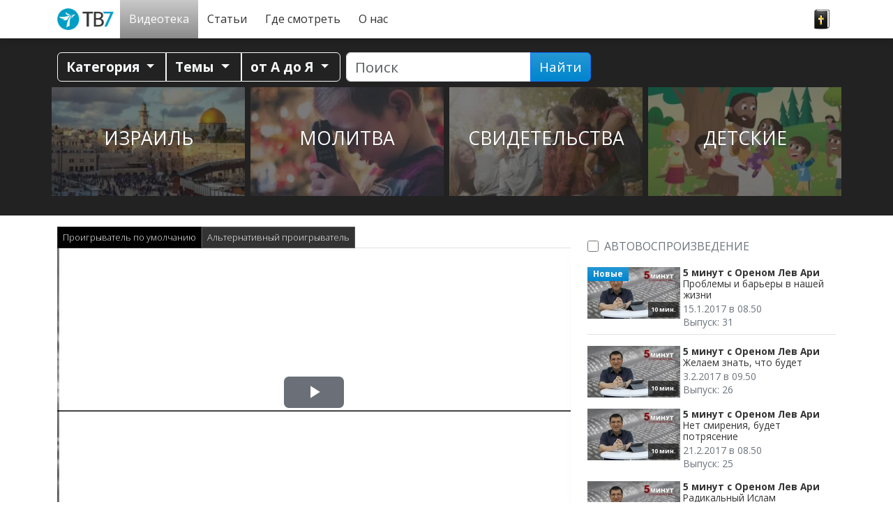

--- FILE ---
content_type: text/html; charset=UTF-8
request_url: https://www.nebesatv7.com/videoteka/5-minut-s-orenom-lev-ari/islamskij-halifat_p54506/
body_size: 23852
content:
<!doctype html>
<html class="no-js" lang="ru-RU">
<head data-cast-api-enabled="true">
	<meta charset="utf-8">
	<meta http-equiv="X-UA-Compatible" content="IE=edge">
	<title>5 минут с Ореном Лев Ари |  Исламский халифат | Небеса ТВ7</title>
	<meta name="viewport" content="width=device-width, initial-scale=1">

	<link rel="alternate" type="application/rss+xml" title="Небеса ТВ7 Feed" href="https://www.nebesatv7.com/feed/">
	<script>
	   document.cookie='resolution='+Math.max(screen.width,screen.height)+("devicePixelRatio" in window ? ","+devicePixelRatio : ",1")+'; path=/';
    </script>

<!-- Video.js core -->
<link href="https://www.nebesatv7.com/wp-content/themes/tv7-theme/assets/js/vendor/videojs/video-js.css?ver=8.6.1" rel="stylesheet">
<script src="https://www.nebesatv7.com/wp-content/themes/tv7-theme/assets/js/vendor/videojs/video.min.js?ver=8.6.1"></script>

<!-- Translation files -->
<script src="https://www.nebesatv7.com/wp-content/themes/tv7-theme/assets/js/vendor/videojs/fi.js?ver=1.1"></script>
<script src="https://www.nebesatv7.com/wp-content/themes/tv7-theme/assets/js/vendor/videojs/sv.js?ver=1.1"></script>
<script src="https://www.nebesatv7.com/wp-content/themes/tv7-theme/assets/js/vendor/videojs/ru.js?ver=1.1"></script>
<script src="https://www.nebesatv7.com/wp-content/themes/tv7-theme/assets/js/vendor/videojs/et.js"></script>
<!-- Plugins -->
<script src="https://www.nebesatv7.com/wp-content/themes/tv7-theme/assets/js/vendor/videojs/videojs.hotkeys.js"></script>

<script src="https://www.nebesatv7.com/wp-content/themes/tv7-theme/assets/js/vendor/videojs/videojs.airplay.js"></script>
<script src="https://www.nebesatv7.com/wp-content/themes/tv7-theme/assets/js/vendor/videojs/silvermine-videojs-chromecast.js?ver=1.4.1"></script>
<script src="https://www.gstatic.com/cv/js/sender/v1/cast_sender.js?loadCastFramework=1"></script> <!-- This needs to be after chromecast plugin -->

<script src="https://www.nebesatv7.com/wp-content/themes/tv7-theme/assets/js/vendor/videojs/videojs.ads.js"></script>
<script src="https://www.nebesatv7.com/wp-content/themes/tv7-theme/assets/js/vendor/videojs/videojs-preroll.js?ver=1.1"></script>

<script src="https://www.nebesatv7.com/wp-content/themes/tv7-theme/assets/js/vendor/videojs/videojs-tv7-resume.js"></script>
<script src="https://www.nebesatv7.com/wp-content/themes/tv7-theme/assets/js/vendor/videojs/videojs-tv7-playnext.js?ver=1.0"></script>
<script src="https://www.nebesatv7.com/wp-content/themes/tv7-theme/assets/js/vendor/videojs/videojs-errors.js"></script><meta name='robots' content='index, follow, max-image-preview:large, max-snippet:-1, max-video-preview:-1' />
	<style>img:is([sizes="auto" i], [sizes^="auto," i]) { contain-intrinsic-size: 3000px 1500px }</style>
	
<meta name="description" content="Орен Лев Ари является старшим пастором и проповедником Мессианской общины «Царь Великой Славы» (Melech Kavod Rav) города Иерусалима, Израиль." />
<meta property="og:site_name" content="Небеса ТВ7" />
<meta property="og:description" content="Орен Лев Ари является старшим пастором и проповедником Мессианской общины «Царь Великой Славы» (Melech Kavod Rav) города Иерусалима, Израиль." />
<meta property="og:title" content="5 минут с Ореном Лев Ари -  Исламский халифат" />
<meta property="fb:app_id" content="223864360975385" />
<meta property="og:type" content="video.episode" />

<meta property="video:release_date" content="2017-10-01T22:50:00+03:00" />
<meta property="video:duration" content="600" />
<meta property="og:image:width" content="1024" />
<meta property="og:image:height" content="576" />
<meta property="og:image" content="https://www.tv7.fi/exodus-interfaces/image?id=14637" />
<meta property="og:image:type" content="image/jpg" />
<meta property="og:url" content="https://www.nebesatv7.com/videoteka/5-minut-s-orenom-lev-ari/islamskij-halifat_p54506/" />

<link rel="canonical" href="https://www.nebesatv7.com/videoteka/5-minut-s-orenom-lev-ari/islamskij-halifat_p54506/" />
<link rel="shortlink" href="https://www.nebesatv7.com/videoteka/5-minut-s-orenom-lev-ari/islamskij-halifat_p54506/" />
<script type="text/javascript">
/* <![CDATA[ */
window._wpemojiSettings = {"baseUrl":"https:\/\/s.w.org\/images\/core\/emoji\/16.0.1\/72x72\/","ext":".png","svgUrl":"https:\/\/s.w.org\/images\/core\/emoji\/16.0.1\/svg\/","svgExt":".svg","source":{"concatemoji":"https:\/\/www.nebesatv7.com\/wp-includes\/js\/wp-emoji-release.min.js?ver=b123d6446b461dc3dc065aac506c87ea"}};
/*! This file is auto-generated */
!function(s,n){var o,i,e;function c(e){try{var t={supportTests:e,timestamp:(new Date).valueOf()};sessionStorage.setItem(o,JSON.stringify(t))}catch(e){}}function p(e,t,n){e.clearRect(0,0,e.canvas.width,e.canvas.height),e.fillText(t,0,0);var t=new Uint32Array(e.getImageData(0,0,e.canvas.width,e.canvas.height).data),a=(e.clearRect(0,0,e.canvas.width,e.canvas.height),e.fillText(n,0,0),new Uint32Array(e.getImageData(0,0,e.canvas.width,e.canvas.height).data));return t.every(function(e,t){return e===a[t]})}function u(e,t){e.clearRect(0,0,e.canvas.width,e.canvas.height),e.fillText(t,0,0);for(var n=e.getImageData(16,16,1,1),a=0;a<n.data.length;a++)if(0!==n.data[a])return!1;return!0}function f(e,t,n,a){switch(t){case"flag":return n(e,"\ud83c\udff3\ufe0f\u200d\u26a7\ufe0f","\ud83c\udff3\ufe0f\u200b\u26a7\ufe0f")?!1:!n(e,"\ud83c\udde8\ud83c\uddf6","\ud83c\udde8\u200b\ud83c\uddf6")&&!n(e,"\ud83c\udff4\udb40\udc67\udb40\udc62\udb40\udc65\udb40\udc6e\udb40\udc67\udb40\udc7f","\ud83c\udff4\u200b\udb40\udc67\u200b\udb40\udc62\u200b\udb40\udc65\u200b\udb40\udc6e\u200b\udb40\udc67\u200b\udb40\udc7f");case"emoji":return!a(e,"\ud83e\udedf")}return!1}function g(e,t,n,a){var r="undefined"!=typeof WorkerGlobalScope&&self instanceof WorkerGlobalScope?new OffscreenCanvas(300,150):s.createElement("canvas"),o=r.getContext("2d",{willReadFrequently:!0}),i=(o.textBaseline="top",o.font="600 32px Arial",{});return e.forEach(function(e){i[e]=t(o,e,n,a)}),i}function t(e){var t=s.createElement("script");t.src=e,t.defer=!0,s.head.appendChild(t)}"undefined"!=typeof Promise&&(o="wpEmojiSettingsSupports",i=["flag","emoji"],n.supports={everything:!0,everythingExceptFlag:!0},e=new Promise(function(e){s.addEventListener("DOMContentLoaded",e,{once:!0})}),new Promise(function(t){var n=function(){try{var e=JSON.parse(sessionStorage.getItem(o));if("object"==typeof e&&"number"==typeof e.timestamp&&(new Date).valueOf()<e.timestamp+604800&&"object"==typeof e.supportTests)return e.supportTests}catch(e){}return null}();if(!n){if("undefined"!=typeof Worker&&"undefined"!=typeof OffscreenCanvas&&"undefined"!=typeof URL&&URL.createObjectURL&&"undefined"!=typeof Blob)try{var e="postMessage("+g.toString()+"("+[JSON.stringify(i),f.toString(),p.toString(),u.toString()].join(",")+"));",a=new Blob([e],{type:"text/javascript"}),r=new Worker(URL.createObjectURL(a),{name:"wpTestEmojiSupports"});return void(r.onmessage=function(e){c(n=e.data),r.terminate(),t(n)})}catch(e){}c(n=g(i,f,p,u))}t(n)}).then(function(e){for(var t in e)n.supports[t]=e[t],n.supports.everything=n.supports.everything&&n.supports[t],"flag"!==t&&(n.supports.everythingExceptFlag=n.supports.everythingExceptFlag&&n.supports[t]);n.supports.everythingExceptFlag=n.supports.everythingExceptFlag&&!n.supports.flag,n.DOMReady=!1,n.readyCallback=function(){n.DOMReady=!0}}).then(function(){return e}).then(function(){var e;n.supports.everything||(n.readyCallback(),(e=n.source||{}).concatemoji?t(e.concatemoji):e.wpemoji&&e.twemoji&&(t(e.twemoji),t(e.wpemoji)))}))}((window,document),window._wpemojiSettings);
/* ]]> */
</script>
<style id='wp-emoji-styles-inline-css' type='text/css'>

	img.wp-smiley, img.emoji {
		display: inline !important;
		border: none !important;
		box-shadow: none !important;
		height: 1em !important;
		width: 1em !important;
		margin: 0 0.07em !important;
		vertical-align: -0.1em !important;
		background: none !important;
		padding: 0 !important;
	}
</style>
<link rel='stylesheet' id='wp-block-library-css' href='https://www.nebesatv7.com/wp-includes/css/dist/block-library/style.min.css?ver=b123d6446b461dc3dc065aac506c87ea' type='text/css' media='all' />
<style id='classic-theme-styles-inline-css' type='text/css'>
/*! This file is auto-generated */
.wp-block-button__link{color:#fff;background-color:#32373c;border-radius:9999px;box-shadow:none;text-decoration:none;padding:calc(.667em + 2px) calc(1.333em + 2px);font-size:1.125em}.wp-block-file__button{background:#32373c;color:#fff;text-decoration:none}
</style>
<style id='global-styles-inline-css' type='text/css'>
:root{--wp--preset--aspect-ratio--square: 1;--wp--preset--aspect-ratio--4-3: 4/3;--wp--preset--aspect-ratio--3-4: 3/4;--wp--preset--aspect-ratio--3-2: 3/2;--wp--preset--aspect-ratio--2-3: 2/3;--wp--preset--aspect-ratio--16-9: 16/9;--wp--preset--aspect-ratio--9-16: 9/16;--wp--preset--color--black: #000000;--wp--preset--color--cyan-bluish-gray: #abb8c3;--wp--preset--color--white: #ffffff;--wp--preset--color--pale-pink: #f78da7;--wp--preset--color--vivid-red: #cf2e2e;--wp--preset--color--luminous-vivid-orange: #ff6900;--wp--preset--color--luminous-vivid-amber: #fcb900;--wp--preset--color--light-green-cyan: #7bdcb5;--wp--preset--color--vivid-green-cyan: #00d084;--wp--preset--color--pale-cyan-blue: #8ed1fc;--wp--preset--color--vivid-cyan-blue: #0693e3;--wp--preset--color--vivid-purple: #9b51e0;--wp--preset--gradient--vivid-cyan-blue-to-vivid-purple: linear-gradient(135deg,rgba(6,147,227,1) 0%,rgb(155,81,224) 100%);--wp--preset--gradient--light-green-cyan-to-vivid-green-cyan: linear-gradient(135deg,rgb(122,220,180) 0%,rgb(0,208,130) 100%);--wp--preset--gradient--luminous-vivid-amber-to-luminous-vivid-orange: linear-gradient(135deg,rgba(252,185,0,1) 0%,rgba(255,105,0,1) 100%);--wp--preset--gradient--luminous-vivid-orange-to-vivid-red: linear-gradient(135deg,rgba(255,105,0,1) 0%,rgb(207,46,46) 100%);--wp--preset--gradient--very-light-gray-to-cyan-bluish-gray: linear-gradient(135deg,rgb(238,238,238) 0%,rgb(169,184,195) 100%);--wp--preset--gradient--cool-to-warm-spectrum: linear-gradient(135deg,rgb(74,234,220) 0%,rgb(151,120,209) 20%,rgb(207,42,186) 40%,rgb(238,44,130) 60%,rgb(251,105,98) 80%,rgb(254,248,76) 100%);--wp--preset--gradient--blush-light-purple: linear-gradient(135deg,rgb(255,206,236) 0%,rgb(152,150,240) 100%);--wp--preset--gradient--blush-bordeaux: linear-gradient(135deg,rgb(254,205,165) 0%,rgb(254,45,45) 50%,rgb(107,0,62) 100%);--wp--preset--gradient--luminous-dusk: linear-gradient(135deg,rgb(255,203,112) 0%,rgb(199,81,192) 50%,rgb(65,88,208) 100%);--wp--preset--gradient--pale-ocean: linear-gradient(135deg,rgb(255,245,203) 0%,rgb(182,227,212) 50%,rgb(51,167,181) 100%);--wp--preset--gradient--electric-grass: linear-gradient(135deg,rgb(202,248,128) 0%,rgb(113,206,126) 100%);--wp--preset--gradient--midnight: linear-gradient(135deg,rgb(2,3,129) 0%,rgb(40,116,252) 100%);--wp--preset--font-size--small: 13px;--wp--preset--font-size--medium: 20px;--wp--preset--font-size--large: 36px;--wp--preset--font-size--x-large: 42px;--wp--preset--spacing--20: 0.44rem;--wp--preset--spacing--30: 0.67rem;--wp--preset--spacing--40: 1rem;--wp--preset--spacing--50: 1.5rem;--wp--preset--spacing--60: 2.25rem;--wp--preset--spacing--70: 3.38rem;--wp--preset--spacing--80: 5.06rem;--wp--preset--shadow--natural: 6px 6px 9px rgba(0, 0, 0, 0.2);--wp--preset--shadow--deep: 12px 12px 50px rgba(0, 0, 0, 0.4);--wp--preset--shadow--sharp: 6px 6px 0px rgba(0, 0, 0, 0.2);--wp--preset--shadow--outlined: 6px 6px 0px -3px rgba(255, 255, 255, 1), 6px 6px rgba(0, 0, 0, 1);--wp--preset--shadow--crisp: 6px 6px 0px rgba(0, 0, 0, 1);}:where(.is-layout-flex){gap: 0.5em;}:where(.is-layout-grid){gap: 0.5em;}body .is-layout-flex{display: flex;}.is-layout-flex{flex-wrap: wrap;align-items: center;}.is-layout-flex > :is(*, div){margin: 0;}body .is-layout-grid{display: grid;}.is-layout-grid > :is(*, div){margin: 0;}:where(.wp-block-columns.is-layout-flex){gap: 2em;}:where(.wp-block-columns.is-layout-grid){gap: 2em;}:where(.wp-block-post-template.is-layout-flex){gap: 1.25em;}:where(.wp-block-post-template.is-layout-grid){gap: 1.25em;}.has-black-color{color: var(--wp--preset--color--black) !important;}.has-cyan-bluish-gray-color{color: var(--wp--preset--color--cyan-bluish-gray) !important;}.has-white-color{color: var(--wp--preset--color--white) !important;}.has-pale-pink-color{color: var(--wp--preset--color--pale-pink) !important;}.has-vivid-red-color{color: var(--wp--preset--color--vivid-red) !important;}.has-luminous-vivid-orange-color{color: var(--wp--preset--color--luminous-vivid-orange) !important;}.has-luminous-vivid-amber-color{color: var(--wp--preset--color--luminous-vivid-amber) !important;}.has-light-green-cyan-color{color: var(--wp--preset--color--light-green-cyan) !important;}.has-vivid-green-cyan-color{color: var(--wp--preset--color--vivid-green-cyan) !important;}.has-pale-cyan-blue-color{color: var(--wp--preset--color--pale-cyan-blue) !important;}.has-vivid-cyan-blue-color{color: var(--wp--preset--color--vivid-cyan-blue) !important;}.has-vivid-purple-color{color: var(--wp--preset--color--vivid-purple) !important;}.has-black-background-color{background-color: var(--wp--preset--color--black) !important;}.has-cyan-bluish-gray-background-color{background-color: var(--wp--preset--color--cyan-bluish-gray) !important;}.has-white-background-color{background-color: var(--wp--preset--color--white) !important;}.has-pale-pink-background-color{background-color: var(--wp--preset--color--pale-pink) !important;}.has-vivid-red-background-color{background-color: var(--wp--preset--color--vivid-red) !important;}.has-luminous-vivid-orange-background-color{background-color: var(--wp--preset--color--luminous-vivid-orange) !important;}.has-luminous-vivid-amber-background-color{background-color: var(--wp--preset--color--luminous-vivid-amber) !important;}.has-light-green-cyan-background-color{background-color: var(--wp--preset--color--light-green-cyan) !important;}.has-vivid-green-cyan-background-color{background-color: var(--wp--preset--color--vivid-green-cyan) !important;}.has-pale-cyan-blue-background-color{background-color: var(--wp--preset--color--pale-cyan-blue) !important;}.has-vivid-cyan-blue-background-color{background-color: var(--wp--preset--color--vivid-cyan-blue) !important;}.has-vivid-purple-background-color{background-color: var(--wp--preset--color--vivid-purple) !important;}.has-black-border-color{border-color: var(--wp--preset--color--black) !important;}.has-cyan-bluish-gray-border-color{border-color: var(--wp--preset--color--cyan-bluish-gray) !important;}.has-white-border-color{border-color: var(--wp--preset--color--white) !important;}.has-pale-pink-border-color{border-color: var(--wp--preset--color--pale-pink) !important;}.has-vivid-red-border-color{border-color: var(--wp--preset--color--vivid-red) !important;}.has-luminous-vivid-orange-border-color{border-color: var(--wp--preset--color--luminous-vivid-orange) !important;}.has-luminous-vivid-amber-border-color{border-color: var(--wp--preset--color--luminous-vivid-amber) !important;}.has-light-green-cyan-border-color{border-color: var(--wp--preset--color--light-green-cyan) !important;}.has-vivid-green-cyan-border-color{border-color: var(--wp--preset--color--vivid-green-cyan) !important;}.has-pale-cyan-blue-border-color{border-color: var(--wp--preset--color--pale-cyan-blue) !important;}.has-vivid-cyan-blue-border-color{border-color: var(--wp--preset--color--vivid-cyan-blue) !important;}.has-vivid-purple-border-color{border-color: var(--wp--preset--color--vivid-purple) !important;}.has-vivid-cyan-blue-to-vivid-purple-gradient-background{background: var(--wp--preset--gradient--vivid-cyan-blue-to-vivid-purple) !important;}.has-light-green-cyan-to-vivid-green-cyan-gradient-background{background: var(--wp--preset--gradient--light-green-cyan-to-vivid-green-cyan) !important;}.has-luminous-vivid-amber-to-luminous-vivid-orange-gradient-background{background: var(--wp--preset--gradient--luminous-vivid-amber-to-luminous-vivid-orange) !important;}.has-luminous-vivid-orange-to-vivid-red-gradient-background{background: var(--wp--preset--gradient--luminous-vivid-orange-to-vivid-red) !important;}.has-very-light-gray-to-cyan-bluish-gray-gradient-background{background: var(--wp--preset--gradient--very-light-gray-to-cyan-bluish-gray) !important;}.has-cool-to-warm-spectrum-gradient-background{background: var(--wp--preset--gradient--cool-to-warm-spectrum) !important;}.has-blush-light-purple-gradient-background{background: var(--wp--preset--gradient--blush-light-purple) !important;}.has-blush-bordeaux-gradient-background{background: var(--wp--preset--gradient--blush-bordeaux) !important;}.has-luminous-dusk-gradient-background{background: var(--wp--preset--gradient--luminous-dusk) !important;}.has-pale-ocean-gradient-background{background: var(--wp--preset--gradient--pale-ocean) !important;}.has-electric-grass-gradient-background{background: var(--wp--preset--gradient--electric-grass) !important;}.has-midnight-gradient-background{background: var(--wp--preset--gradient--midnight) !important;}.has-small-font-size{font-size: var(--wp--preset--font-size--small) !important;}.has-medium-font-size{font-size: var(--wp--preset--font-size--medium) !important;}.has-large-font-size{font-size: var(--wp--preset--font-size--large) !important;}.has-x-large-font-size{font-size: var(--wp--preset--font-size--x-large) !important;}
:where(.wp-block-post-template.is-layout-flex){gap: 1.25em;}:where(.wp-block-post-template.is-layout-grid){gap: 1.25em;}
:where(.wp-block-columns.is-layout-flex){gap: 2em;}:where(.wp-block-columns.is-layout-grid){gap: 2em;}
:root :where(.wp-block-pullquote){font-size: 1.5em;line-height: 1.6;}
</style>
<link rel='stylesheet' id='contact-form-7-css' href='https://www.nebesatv7.com/wp-content/plugins/contact-form-7/includes/css/styles.css?ver=6.1.3' type='text/css' media='all' />
<link rel='stylesheet' id='url-shortify-css' href='https://www.nebesatv7.com/wp-content/plugins/url-shortify-premium/lite/dist/styles/url-shortify.css?ver=1.10.7' type='text/css' media='all' />
<link rel='stylesheet' id='megamenu-css' href='https://www.nebesatv7.com/wp-content/uploads/sites/9/maxmegamenu/style.css?ver=8dadff' type='text/css' media='all' />
<link rel='stylesheet' id='parent-style-css' href='https://www.nebesatv7.com/wp-content/themes/tv7-theme/style.css?ver=b123d6446b461dc3dc065aac506c87ea' type='text/css' media='all' />
<link rel='stylesheet' id='cf7cf-style-css' href='https://www.nebesatv7.com/wp-content/plugins/cf7-conditional-fields/style.css?ver=2.6.6' type='text/css' media='all' />
<link rel='stylesheet' id='tv7_theme_css-css' href='https://www.nebesatv7.com/wp-content/themes/tv7-theme/assets/css/_main.min.css?ver=1764938416' type='text/css' media='all' />
<link rel='stylesheet' id='tv7_child_theme_css-css' href='https://www.nebesatv7.com/wp-content/themes/tv7-theme-ru/style.css?ver=1671540592' type='text/css' media='all' />
<script type="text/javascript" src="https://www.nebesatv7.com/wp-includes/js/jquery/jquery.min.js?ver=3.7.1" id="jquery-core-js"></script>
<script type="text/javascript" src="https://www.nebesatv7.com/wp-includes/js/jquery/jquery-migrate.min.js?ver=3.4.1" id="jquery-migrate-js"></script>
<script type="text/javascript" id="url-shortify-js-extra">
/* <![CDATA[ */
var usParams = {"ajaxurl":"https:\/\/www.nebesatv7.com\/wp-admin\/admin-ajax.php"};
/* ]]> */
</script>
<script type="text/javascript" src="https://www.nebesatv7.com/wp-content/plugins/url-shortify-premium/lite/dist/scripts/url-shortify.js?ver=1.10.7" id="url-shortify-js"></script>
<link rel="https://api.w.org/" href="https://www.nebesatv7.com/wp-json/" /><link rel="alternate" title="JSON" type="application/json" href="https://www.nebesatv7.com/wp-json/wp/v2/pages/942" /><link rel="EditURI" type="application/rsd+xml" title="RSD" href="https://www.nebesatv7.com/xmlrpc.php?rsd" />
<link rel='shortlink' href='https://www.nebesatv7.com/?p=942' />
<link rel="alternate" title="oEmbed (JSON)" type="application/json+oembed" href="https://www.nebesatv7.com/wp-json/oembed/1.0/embed?url=https%3A%2F%2Fwww.nebesatv7.com%2Fvideoteka%2Fplayer%2F" />
<link rel="alternate" title="oEmbed (XML)" type="text/xml+oembed" href="https://www.nebesatv7.com/wp-json/oembed/1.0/embed?url=https%3A%2F%2Fwww.nebesatv7.com%2Fvideoteka%2Fplayer%2F&#038;format=xml" />
<style type="text/css">.recentcomments a{display:inline !important;padding:0 !important;margin:0 !important;}</style>      <!-- Global site tag (gtag.js) - Google Analytics -->
      <script async src="https://www.googletagmanager.com/gtag/js?id=G-N3LKDDFMXQ"></script>
      <script>
        window.dataLayer = window.dataLayer || [];
        function gtag(){dataLayer.push(arguments);}
        gtag('js', new Date());
        gtag('config', 'G-N3LKDDFMXQ');
      </script>
  
    <script>
  function fbq() {
    if (window.console) {
      console.log('Facebook pixel: ' + Array.prototype.slice.call(arguments));
    }
  }
    fbq('init', '');
    fbq('track', 'PageView');
</script>

<style>.shorten_url { 
	   padding: 10px 10px 10px 10px ; 
	   border: 1px solid #AAAAAA ; 
	   background-color: #EEEEEE ;
}</style><style type="text/css">/** Mega Menu CSS: fs **/</style>
</head>
<body class="wp-singular page-template-default page page-id-942 page-child parent-pageid-7 wp-theme-tv7-theme wp-child-theme-tv7-theme-ru vod-page mega-menu-primary-navigation player sidebar-primary">
<div id="fb-root"></div>
		<script async defer crossorigin="anonymous" src="https://connect.facebook.net/ru_RU/sdk.js#xfbml=1&version=v14.0" nonce="dncvK9Uo"></script><div id="back-to-top-pixel"></div>
<nav id="nav" class="top-sticky">
    <div class="container">
        <div id="mega-menu-wrap-primary_navigation" class="mega-menu-wrap"><div class="mega-menu-toggle"><div class="mega-toggle-blocks-left"><div class='mega-toggle-block mega-spacer-block mega-toggle-block-1' id='mega-toggle-block-1'></div></div><div class="mega-toggle-blocks-center"></div><div class="mega-toggle-blocks-right"><div class='mega-toggle-block mega-spacer-block mega-toggle-block-2' id='mega-toggle-block-2'></div><div class='mega-toggle-block mega-menu-toggle-block mega-toggle-block-3' id='mega-toggle-block-3' tabindex='0'><button class='mega-toggle-standard mega-toggle-label' aria-expanded='false'><span class='mega-toggle-label-closed'>Меню</span><span class='mega-toggle-label-open'>Меню</span></button></div></div></div><ul id="mega-menu-primary_navigation" class="mega-menu max-mega-menu mega-menu-horizontal mega-no-js" data-event="hover_intent" data-effect="fade_up" data-effect-speed="200" data-effect-mobile="disabled" data-effect-speed-mobile="0" data-mobile-force-width="false" data-second-click="close" data-document-click="collapse" data-vertical-behaviour="standard" data-breakpoint="991" data-unbind="true" data-mobile-state="collapse_all" data-mobile-direction="vertical" data-hover-intent-timeout="300" data-hover-intent-interval="100"><li class="mega-menu-item mega-menu-item-type-post_type mega-menu-item-object-page mega-menu-item-home mega-align-bottom-left mega-menu-flyout mega-menu-item-256" id="mega-menu-item-256"><a class="mega-menu-link" href="https://www.nebesatv7.com/" tabindex="0">Главная</a></li><li class="mega-menu-item mega-menu-item-type-post_type mega-menu-item-object-page mega-current-page-ancestor mega-align-bottom-left mega-menu-flyout mega-menu-item-21" id="mega-menu-item-21"><a class="mega-menu-link" href="https://www.nebesatv7.com/videoteka/" tabindex="0">Видеотека</a></li><li class="mega-menu-item mega-menu-item-type-post_type mega-menu-item-object-page mega-align-bottom-left mega-menu-flyout mega-menu-item-22" id="mega-menu-item-22"><a class="mega-menu-link" href="https://www.nebesatv7.com/novosti/" tabindex="0">Статьи</a></li><li class="mega-menu-item mega-menu-item-type-post_type mega-menu-item-object-page mega-align-bottom-left mega-menu-flyout mega-menu-item-6294" id="mega-menu-item-6294"><a class="mega-menu-link" href="https://www.nebesatv7.com/gde-smotret/" tabindex="0">Где смотреть</a></li><li class="mega-menu-item mega-menu-item-type-post_type mega-menu-item-object-page mega-align-bottom-left mega-menu-flyout mega-menu-item-34" id="mega-menu-item-34"><a class="mega-menu-link" href="https://www.nebesatv7.com/istoriyatv7/" tabindex="0">О нас</a></li><li class="mega-menu-item mega-menu-item-type-custom mega-menu-item-object-custom mega-align-bottom-left mega-menu-flyout mega-menu-item-257" id="mega-menu-item-257"><a class="mega-menu-link" href="#bibleVerseContent" tabindex="0">слово</a></li></ul></div>    </div>
</nav>


	<div class="position-relative">
		<div id="bibleVerseContent" class="text-white bg-black w-100 top-0 start-0 p-3 rounded-5 rounded-top-0 bible-verse collapse" style="--bs-bg-opacity: .9;">
			<div class="row">
				<div class="col">
					<button type="button" style="--bs-btn-bg: #333; --bs-btn-color: var(--bs-white); --bs-btn-hover-bg: #444;" class="close-verse btn float-end" data-bs-toggle="collapse" data-bs-target="#bibleVerseContent">Закрыть [x]</button>
				</div>
			</div>
			<figure class="text-center">
							<blockquote class="blockquote fst-italic fs-3">
					<p>Перьями Своими осенит тебя, и под крыльями Его будешь безопасен; щит и ограждение - истина Его.</p> 
				</blockquote>
				<p class="blockquote-footer fs-4">
					<a href="https://raamattu.uskonkirjat.net/api/dailyword/RST" target="_blank"><cite title="Пс. 90:4" class="reference">Пс. 90:4</cite> <span class="source">RST</span></a>
				</p>
						</figure>
		</div>
	</div>


<section id="tv7-vod-utilities">
    <div class="container">
        <div class="row">
            <div class="col-md-12">

                
                <div class="vod-util-nav btn-group flex-wrap pb-2 pb-lg-0" role="toolbar">
                    <div class="btn-group">
                        <button type="button" class="btn btn-outline-light dropdown-toggle" data-bs-toggle="dropdown" data-flip="false" aria-expanded="false">
                            Категория                        </button>
                        <div class="dropdown-menu" role="menu"><a id="cat-1" class="dropdown-item" title="Библия" href="https://www.nebesatv7.com/videoteka/bibliya_1/26/">Библия</a><a id="cat-11" class="dropdown-item" title="Детские" href="https://www.nebesatv7.com/videoteka/detskie_11/1/">Детские</a><a id="cat-5" class="dropdown-item" title="Здоровье" href="https://www.nebesatv7.com/videoteka/zdorove_5/">Здоровье</a><a id="cat-2" class="dropdown-item" title="Кино" href="https://www.nebesatv7.com/videoteka/kino_2/">Кино</a><a id="cat-13" class="dropdown-item" title="Молитва" href="https://www.nebesatv7.com/videoteka/molitva_13/10/">Молитва</a><a id="cat-8" class="dropdown-item" title="Мотивация" href="https://www.nebesatv7.com/videoteka/motivatsiya_8/35/">Мотивация</a><a id="cat-3" class="dropdown-item" title="Музыка" href="https://www.nebesatv7.com/videoteka/muzyka_3/7/">Музыка</a><a id="cat-4" class="dropdown-item" title="Новости" href="https://www.nebesatv7.com/videoteka/novosti_4/">Новости</a><a id="cat-9" class="dropdown-item" title="Отношения" href="https://www.nebesatv7.com/videoteka/otnosheniya_9/">Отношения</a><a id="cat-10" class="dropdown-item" title="Познавательные" href="https://www.nebesatv7.com/videoteka/poznavatelnye_10/">Познавательные</a><a id="cat-6" class="dropdown-item" title="Свидетельства" href="https://www.nebesatv7.com/videoteka/svidetelstva_6/">Свидетельства</a><a id="cat-7" class="dropdown-item" title="Учение" href="https://www.nebesatv7.com/videoteka/uchenie_7/4/">Учение</a></div>                    </div>
                                    <div class="btn-group">
                        <button type="button" href="#themeCollapseContent" data-bs-toggle="collapse" id="theme-menu" class="btn btn-outline-light dropdown-toggle" aria-expanded="false" aria-controls="themeCollapseContent">
                            Темы                        </button>   
                    </div>
                
                    <button id="azCollapse" href="#azCollapseContent" class="btn btn-outline-light dropdown-toggle" aria-expanded="false" aria-controls="azCollapseContent" role="button" data-bs-toggle="collapse">
                        от А до Я                    </button>
                </div>

                <form class="vod-search form-search form-inline pb-1" action="https://www.nebesatv7.com/videoteka/search/" method="get" autocomplete="on">
                    <div class="input-group ui-widget ps-0 ps-md-2">
                        <input name="q" id="vodAutocomplete" type="search" class="form-control search-query" data-vod="RU1" placeholder="Поиск" value="" />
                        <button type="submit" class="btn btn-primary">Найти</button>
                    </div>
                </form>
            </div>

            <div id="themeCollapseContent" class="theme-list col-12 collapse show">
                        <ul class="row imagelist themelist mb-0"><li class="col-6 col-md-4 col-lg-3 imagelist-item p-1 mb-1">
                            <a class="aspect-ratio-wrapper sixteen-by-nine" href="https://www.nebesatv7.com/tema-izrail/">
                            <div class="aspect-ratio-content">   
                                <figure class="img-placeholder">
                                    <picture>
						<source srcset="https://www.nebesatv7.com/wp-content/uploads/sites/9/2021/05/sander-crombach-uTjrKwK6N-s-unsplash-scaled-e1662555086156-300x159.avif 300w, https://www.nebesatv7.com/wp-content/uploads/sites/9/2021/05/sander-crombach-uTjrKwK6N-s-unsplash-scaled-e1662555086156-1024x543.avif 1024w, https://www.nebesatv7.com/wp-content/uploads/sites/9/2021/05/sander-crombach-uTjrKwK6N-s-unsplash-scaled-e1662555086156-768x407.avif 768w, https://www.nebesatv7.com/wp-content/uploads/sites/9/2021/05/sander-crombach-uTjrKwK6N-s-unsplash-scaled-e1662555086156-1536x814.avif 1536w, https://www.nebesatv7.com/wp-content/uploads/sites/9/2021/05/sander-crombach-uTjrKwK6N-s-unsplash-scaled-e1662555086156.avif 2048w" sizes="(max-width: 575px) 50vw, (max-width: 767px) 262px, (max-width: 1199px) 232px, 277px" type="image/avif">
						<source srcset="https://www.nebesatv7.com/wp-content/uploads/sites/9/2021/05/sander-crombach-uTjrKwK6N-s-unsplash-scaled-e1662555086156-300x159.webp 300w, https://www.nebesatv7.com/wp-content/uploads/sites/9/2021/05/sander-crombach-uTjrKwK6N-s-unsplash-scaled-e1662555086156-1024x543.webp 1024w, https://www.nebesatv7.com/wp-content/uploads/sites/9/2021/05/sander-crombach-uTjrKwK6N-s-unsplash-scaled-e1662555086156-768x407.webp 768w, https://www.nebesatv7.com/wp-content/uploads/sites/9/2021/05/sander-crombach-uTjrKwK6N-s-unsplash-scaled-e1662555086156-1536x814.webp 1536w, https://www.nebesatv7.com/wp-content/uploads/sites/9/2021/05/sander-crombach-uTjrKwK6N-s-unsplash-scaled-e1662555086156.webp 2048w" sizes="(max-width: 575px) 50vw, (max-width: 767px) 262px, (max-width: 1199px) 232px, 277px" type="image/webp">
						<img class="img-fluid position-absolute h-100 w-100 of-cover theme-image" src="https://www.nebesatv7.com/wp-content/uploads/sites/9/2021/05/sander-crombach-uTjrKwK6N-s-unsplash-scaled-e1662555086156.jpg" alt="image" srcset="https://www.nebesatv7.com/wp-content/uploads/sites/9/2021/05/sander-crombach-uTjrKwK6N-s-unsplash-scaled-e1662555086156-300x159.jpg 300w, https://www.nebesatv7.com/wp-content/uploads/sites/9/2021/05/sander-crombach-uTjrKwK6N-s-unsplash-scaled-e1662555086156-1024x543.jpg 1024w, https://www.nebesatv7.com/wp-content/uploads/sites/9/2021/05/sander-crombach-uTjrKwK6N-s-unsplash-scaled-e1662555086156-768x407.jpg 768w, https://www.nebesatv7.com/wp-content/uploads/sites/9/2021/05/sander-crombach-uTjrKwK6N-s-unsplash-scaled-e1662555086156-1536x814.jpg 1536w, https://www.nebesatv7.com/wp-content/uploads/sites/9/2021/05/sander-crombach-uTjrKwK6N-s-unsplash-scaled-e1662555086156.jpg 2048w" sizes="(max-width: 575px) 50vw, (max-width: 767px) 262px, (max-width: 1199px) 232px, 277px">
					</picture>
                                </figure>
                                <div class="d-flex h-100 justify-content-center align-items-center">
                                    <h3 class="p-1 text-white text-center theme-name">ИЗРАИЛЬ</h3>
                                </div>
                            </div>
                        </a>
                    </li><li class="col-6 col-md-4 col-lg-3 imagelist-item p-1 mb-1">
                            <a class="aspect-ratio-wrapper sixteen-by-nine" href="https://www.nebesatv7.com/molitva-2/">
                            <div class="aspect-ratio-content">   
                                <figure class="img-placeholder">
                                    <picture>
						
						<source srcset="https://www.nebesatv7.com/wp-content/uploads/sites/9/2023/02/cross-gf0a1b273b_1920-300x200.webp 300w, https://www.nebesatv7.com/wp-content/uploads/sites/9/2023/02/cross-gf0a1b273b_1920-1024x683.webp 1024w, https://www.nebesatv7.com/wp-content/uploads/sites/9/2023/02/cross-gf0a1b273b_1920-768x512.webp 768w, https://www.nebesatv7.com/wp-content/uploads/sites/9/2023/02/cross-gf0a1b273b_1920-1536x1024.webp 1536w, https://www.nebesatv7.com/wp-content/uploads/sites/9/2023/02/cross-gf0a1b273b_1920.webp 1920w" sizes="(max-width: 575px) 50vw, (max-width: 767px) 262px, (max-width: 1199px) 232px, 277px" type="image/webp">
						<img class="img-fluid position-absolute h-100 w-100 of-cover theme-image" src="https://www.nebesatv7.com/wp-content/uploads/sites/9/2023/02/cross-gf0a1b273b_1920.jpg" alt="image" srcset="https://www.nebesatv7.com/wp-content/uploads/sites/9/2023/02/cross-gf0a1b273b_1920-300x200.jpg 300w, https://www.nebesatv7.com/wp-content/uploads/sites/9/2023/02/cross-gf0a1b273b_1920-1024x683.jpg 1024w, https://www.nebesatv7.com/wp-content/uploads/sites/9/2023/02/cross-gf0a1b273b_1920-768x512.jpg 768w, https://www.nebesatv7.com/wp-content/uploads/sites/9/2023/02/cross-gf0a1b273b_1920-1536x1024.jpg 1536w, https://www.nebesatv7.com/wp-content/uploads/sites/9/2023/02/cross-gf0a1b273b_1920.jpg 1920w" sizes="(max-width: 575px) 50vw, (max-width: 767px) 262px, (max-width: 1199px) 232px, 277px">
					</picture>
                                </figure>
                                <div class="d-flex h-100 justify-content-center align-items-center">
                                    <h3 class="p-1 text-white text-center theme-name">МОЛИТВА</h3>
                                </div>
                            </div>
                        </a>
                    </li><li class="col-6 col-md-4 col-lg-3 imagelist-item p-1 mb-1">
                            <a class="aspect-ratio-wrapper sixteen-by-nine" href="https://www.nebesatv7.com/tema-svidetelstva/">
                            <div class="aspect-ratio-content">   
                                <figure class="img-placeholder">
                                    <picture>
						
						<source srcset="https://www.nebesatv7.com/wp-content/uploads/sites/9/2022/02/pexels-andrea-piacquadio-3776868-300x200.webp 300w, https://www.nebesatv7.com/wp-content/uploads/sites/9/2022/02/pexels-andrea-piacquadio-3776868-1024x683.webp 1024w, https://www.nebesatv7.com/wp-content/uploads/sites/9/2022/02/pexels-andrea-piacquadio-3776868-768x512.webp 768w, https://www.nebesatv7.com/wp-content/uploads/sites/9/2022/02/pexels-andrea-piacquadio-3776868-1536x1024.webp 1536w, https://www.nebesatv7.com/wp-content/uploads/sites/9/2022/02/pexels-andrea-piacquadio-3776868.webp 1920w" sizes="(max-width: 575px) 50vw, (max-width: 767px) 262px, (max-width: 1199px) 232px, 277px" type="image/webp">
						<img class="img-fluid position-absolute h-100 w-100 of-cover theme-image" src="https://www.nebesatv7.com/wp-content/uploads/sites/9/2022/02/pexels-andrea-piacquadio-3776868.jpg" alt="image" srcset="https://www.nebesatv7.com/wp-content/uploads/sites/9/2022/02/pexels-andrea-piacquadio-3776868-300x200.jpg 300w, https://www.nebesatv7.com/wp-content/uploads/sites/9/2022/02/pexels-andrea-piacquadio-3776868-1024x683.jpg 1024w, https://www.nebesatv7.com/wp-content/uploads/sites/9/2022/02/pexels-andrea-piacquadio-3776868-768x512.jpg 768w, https://www.nebesatv7.com/wp-content/uploads/sites/9/2022/02/pexels-andrea-piacquadio-3776868-1536x1024.jpg 1536w, https://www.nebesatv7.com/wp-content/uploads/sites/9/2022/02/pexels-andrea-piacquadio-3776868.jpg 1920w" sizes="(max-width: 575px) 50vw, (max-width: 767px) 262px, (max-width: 1199px) 232px, 277px">
					</picture>
                                </figure>
                                <div class="d-flex h-100 justify-content-center align-items-center">
                                    <h3 class="p-1 text-white text-center theme-name">СВИДЕТЕЛЬСТВА</h3>
                                </div>
                            </div>
                        </a>
                    </li><li class="col-6 col-md-4 col-lg-3 imagelist-item p-1 mb-1">
                            <a class="aspect-ratio-wrapper sixteen-by-nine" href="https://www.nebesatv7.com/deti/">
                            <div class="aspect-ratio-content">   
                                <figure class="img-placeholder">
                                    <picture>
						
						<source srcset="https://www.nebesatv7.com/wp-content/uploads/sites/9/2023/02/image-300x169.webp 300w, https://www.nebesatv7.com/wp-content/uploads/sites/9/2023/02/image-768x432.webp 768w, https://www.nebesatv7.com/wp-content/uploads/sites/9/2023/02/image.webp 1024w" sizes="(max-width: 575px) 50vw, (max-width: 767px) 262px, (max-width: 1199px) 232px, 277px" type="image/webp">
						<img class="img-fluid position-absolute h-100 w-100 of-cover theme-image" src="https://www.nebesatv7.com/wp-content/uploads/sites/9/2023/02/image.jpeg" alt="image" srcset="https://www.nebesatv7.com/wp-content/uploads/sites/9/2023/02/image-300x169.jpeg 300w, https://www.nebesatv7.com/wp-content/uploads/sites/9/2023/02/image-768x432.jpeg 768w, https://www.nebesatv7.com/wp-content/uploads/sites/9/2023/02/image.jpeg 1024w" sizes="(max-width: 575px) 50vw, (max-width: 767px) 262px, (max-width: 1199px) 232px, 277px">
					</picture>
                                </figure>
                                <div class="d-flex h-100 justify-content-center align-items-center">
                                    <h3 class="p-1 text-white text-center theme-name">ДЕТСКИЕ</h3>
                                </div>
                            </div>
                        </a>
                    </li></ul>
        </div>
            <div id="azCollapseContent" class="tv7-az-list col collapse">
                <div class="row">
                    <div class="col-12 quick-links">
                        <ul class="links"><li><a href="##">#</a></li><li><a href="#L">L</a></li><li><a href="#M">M</a></li><li><a href="#А">А</a></li><li><a href="#Б">Б</a></li><li><a href="#В">В</a></li><li><a href="#Г">Г</a></li><li><a href="#Д">Д</a></li><li><a href="#Е">Е</a></li><li><a href="#Ж">Ж</a></li><li><a href="#З">З</a></li><li><a href="#И">И</a></li><li><a href="#К">К</a></li><li><a href="#Л">Л</a></li><li><a href="#М">М</a></li><li><a href="#Н">Н</a></li><li><a href="#О">О</a></li><li><a href="#П">П</a></li><li><a href="#Р">Р</a></li><li><a href="#С">С</a></li><li><a href="#Т">Т</a></li><li><a href="#У">У</a></li><li><a href="#Ф">Ф</a></li><li><a href="#Х">Х</a></li><li><a href="#Ц">Ц</a></li><li><a href="#Ч">Ч</a></li><li><a href="#Ш">Ш</a></li><li><a href="#Э">Э</a></li></ul>                    </div>
                    
						<ul class="col-lg-4 col-12"><li id="#" data-char="#" class="az-separator">#<a href="#tv7-vod-utilities" class="to-top">Вверх списка <i class="fa fa-angle-up"></i></a></li><li id="az-item-76339" class="az-item"><a href="https://www.nebesatv7.com/videoteka/yaizmenenie_s76339/">#яизменение</a></li><li id="az-item-51448" class="az-item"><a href="https://www.nebesatv7.com/videoteka/180-gradusov_s51448/">180 градусов</a></li><li id="az-item-52761" class="az-item"><a href="https://www.nebesatv7.com/videoteka/3-minuty-biblii_s52761/">3 минуты Библии</a></li><li id="az-item-52759" class="az-item"><a href="https://www.nebesatv7.com/videoteka/5-minut-s-orenom-lev-ari_s52759/">5 минут с Ореном Лев Ари</a></li><li id="az-item-295" class="az-item"><a href="https://www.nebesatv7.com/videoteka/5-hlebov-i-2-ryby_s295/">5 хлебов и 2 рыбы</a></li><li id="L" data-char="L" class="az-separator">L<a href="#tv7-vod-utilities" class="to-top">Вверх списка <i class="fa fa-angle-up"></i></a></li><li id="az-item-79451" class="az-item"><a href="https://www.nebesatv7.com/videoteka/life-menedzhment_s79451/">Life-менеджмент</a></li><li id="M" data-char="M" class="az-separator">M<a href="#tv7-vod-utilities" class="to-top">Вверх списка <i class="fa fa-angle-up"></i></a></li><li id="az-item-68438" class="az-item"><a href="https://www.nebesatv7.com/videoteka/mk-united-conference_s68438/">MK United Conference</a></li><li id="А" data-char="А" class="az-separator">А<a href="#tv7-vod-utilities" class="to-top">Вверх списка <i class="fa fa-angle-up"></i></a></li><li id="az-item-91833" class="az-item"><a href="https://www.nebesatv7.com/videoteka/a-ya-sproshu_s91833/">А я спрошу</a></li><li id="az-item-51053" class="az-item"><a href="https://www.nebesatv7.com/videoteka/ajkasar-ovsepyan-vremya-v-kotoroe-my-zhivem_s51053/">Айкасар Овсепян – Время, в которое мы живем</a></li><li id="az-item-143" class="az-item"><a href="https://www.nebesatv7.com/videoteka/aktualnoe-intervyu_s143/">Актуальное интервью</a></li><li id="az-item-67668" class="az-item"><a href="https://www.nebesatv7.com/videoteka/aktsenty_s67668/">Акценты</a></li><li id="az-item-91547" class="az-item"><a href="https://www.nebesatv7.com/videoteka/artur-simonyan_s91547/">Артур Симонян</a></li><li id="az-item-93095" class="az-item"><a href="https://www.nebesatv7.com/videoteka/audiotsitaty_s93095/">Аудиоцитаты</a></li><li id="Б" data-char="Б" class="az-separator">Б<a href="#tv7-vod-utilities" class="to-top">Вверх списка <i class="fa fa-angle-up"></i></a></li><li id="az-item-69634" class="az-item"><a href="https://www.nebesatv7.com/videoteka/baruh-korman_s69634/">Барух Корман</a></li><li id="az-item-95603" class="az-item"><a href="https://www.nebesatv7.com/videoteka/biblejskie-perspektivy_s95603/">Библейские перспективы</a></li><li id="az-item-80611" class="az-item"><a href="https://www.nebesatv7.com/videoteka/bibliya-365_s80611/">Библия 365</a></li><li id="az-item-75413" class="az-item"><a href="https://www.nebesatv7.com/videoteka/bibliya-dlya-detej_s75413/">Библия для детей</a></li><li id="az-item-72025" class="az-item"><a href="https://www.nebesatv7.com/videoteka/blagaya-vest-dlya-vseh-narodov_s72025/">Благая Весть для всех народов</a></li><li id="az-item-88385" class="az-item"><a href="https://www.nebesatv7.com/videoteka/bog-u-menya-problema_s88385/">Бог, у меня проблема</a></li><li id="az-item-51230" class="az-item"><a href="https://www.nebesatv7.com/videoteka/bogoiskanie-slavyanskih-narodov_s51230/">Богоискание славянских народов</a></li><li id="az-item-73168" class="az-item"><a href="https://www.nebesatv7.com/videoteka/bozhe-prizvanie-i-vera-nerazdelimy_p73168/">Божье призвание и вера неразделимы</a></li><li id="az-item-103348" class="az-item"><a href="https://www.nebesatv7.com/videoteka/bozhe-slovo-music_s103348/">Божье Слово Music</a></li><li id="az-item-79414" class="az-item"><a href="https://www.nebesatv7.com/videoteka/bozhe-chudo-istoriya-tv7_p79414/">Божье чудо: история ТВ7</a></li><li id="В" data-char="В" class="az-separator">В<a href="#tv7-vod-utilities" class="to-top">Вверх списка <i class="fa fa-angle-up"></i></a></li><li id="az-item-303" class="az-item"><a href="https://www.nebesatv7.com/videoteka/v-gostyah-u-martti_s303/">В гостях у Мартти</a></li><li id="az-item-65500" class="az-item"><a href="https://www.nebesatv7.com/videoteka/v-tsentre-vnimaniya_s65500/">В центре внимания</a></li><li id="az-item-85339" class="az-item"><a href="https://www.nebesatv7.com/videoteka/vazhnye-melochi_s85339/">Важные мелочи</a></li><li id="az-item-62642" class="az-item"><a href="https://www.nebesatv7.com/videoteka/velikaya-kniga-rozhdestvo_p62642/">Великая книга. Рождество</a></li><li id="az-item-86877" class="az-item"><a href="https://www.nebesatv7.com/videoteka/velikie-amerikantsy_s86877/">Великие американцы</a></li><li id="az-item-62641" class="az-item"><a href="https://www.nebesatv7.com/videoteka/vemmiks_s62641/">Веммикс</a></li><li id="az-item-73596" class="az-item"><a href="https://www.nebesatv7.com/videoteka/veter-tsarstva_s73596/">Ветер Царства</a></li><li id="az-item-54111" class="az-item"><a href="https://www.nebesatv7.com/videoteka/vkus-zdorovya_s54111/">Вкус здоровья</a></li><li id="az-item-64687" class="az-item"><a href="https://www.nebesatv7.com/videoteka/vozrozhdenie-naroda_p64687/">Возрождение народа</a></li><li id="az-item-57033" class="az-item"><a href="https://www.nebesatv7.com/videoteka/voprosy-i-otvety_s57033/">Вопросы и ответы</a></li><li id="az-item-82633" class="az-item"><a href="https://www.nebesatv7.com/videoteka/vremya-slova_s82633/">Время Слова</a></li><li id="az-item-64703" class="az-item"><a href="https://www.nebesatv7.com/videoteka/vremya-hvaly_s64703/">Время хвалы</a></li><li id="az-item-56492" class="az-item"><a href="https://www.nebesatv7.com/videoteka/vstrecha-s-messiej_s56492/">Встреча с Мессией</a></li><li id="az-item-54940" class="az-item"><a href="https://www.nebesatv7.com/videoteka/vybiraj_s54940/">Выбирай</a></li><li id="Г" data-char="Г" class="az-separator">Г<a href="#tv7-vod-utilities" class="to-top">Вверх списка <i class="fa fa-angle-up"></i></a></li><li id="az-item-14649" class="az-item"><a href="https://www.nebesatv7.com/videoteka/gde-ty_s14649/">Где ты?</a></li><li id="Д" data-char="Д" class="az-separator">Д<a href="#tv7-vod-utilities" class="to-top">Вверх списка <i class="fa fa-angle-up"></i></a></li><li id="az-item-54113" class="az-item"><a href="https://www.nebesatv7.com/videoteka/detonatsiya_s54113/">Детонация</a></li><li id="az-item-52745" class="az-item"><a href="https://www.nebesatv7.com/videoteka/dzhojs-majer_s52745/">Джойс Майер</a></li><li id="az-item-54109" class="az-item"><a href="https://www.nebesatv7.com/videoteka/diagnoz-zdorove_s54109/">Диагноз здоровье</a></li><li id="az-item-48" class="az-item"><a href="https://www.nebesatv7.com/videoteka/devid-poson_s48/">Дэвид Посон</a></li><li id="az-item-69" class="az-item"><a href="https://www.nebesatv7.com/videoteka/devid-poson-vethij-zavet_s69/">Дэвид Посон - Ветхий завет</a></li><li id="az-item-67" class="az-item"><a href="https://www.nebesatv7.com/videoteka/devid-poson-issleduya-novyj-zavet_s67/">Дэвид Посон. Исследуя Новый Завет</a></li><li id="az-item-89451" class="az-item"><a href="https://www.nebesatv7.com/videoteka/devid-hasavej_s89451/">Дэвид Хасавей</a></li><li id="Е" data-char="Е" class="az-separator">Е<a href="#tv7-vod-utilities" class="to-top">Вверх списка <i class="fa fa-angle-up"></i></a></li><li id="az-item-78042" class="az-item"><a href="https://www.nebesatv7.com/videoteka/evangelie-ot-ioanna-proekt-lumo_s78042/">Евангелие от Иоанна | Проект LUMO</a></li><li id="az-item-77950" class="az-item"><a href="https://www.nebesatv7.com/videoteka/evangelie-ot-matfeya-proekt-lumo_s77950/">Евангелие от Матфея | Проект LUMO</a></li><li id="Ж" data-char="Ж" class="az-separator">Ж<a href="#tv7-vod-utilities" class="to-top">Вверх списка <i class="fa fa-angle-up"></i></a></li><li id="az-item-69508" class="az-item"><a href="https://www.nebesatv7.com/videoteka/zhivoe-slovo_s69508/">Живое Слово</a></li><li id="az-item-54115" class="az-item"><a href="https://www.nebesatv7.com/videoteka/zhivoj-bog_s54115/">Живой Бог</a></li><li id="az-item-53404" class="az-item"><a href="https://www.nebesatv7.com/videoteka/zhizn-vo-hriste_s53404/">Жизнь во Христе</a></li><li id="az-item-88510" class="az-item"><a href="https://www.nebesatv7.com/videoteka/zhizn-tv7_s88510/">Жизнь ТВ7</a></li><li id="З" data-char="З" class="az-separator">З<a href="#tv7-vod-utilities" class="to-top">Вверх списка <i class="fa fa-angle-up"></i></a></li><li id="az-item-99047" class="az-item"><a href="https://www.nebesatv7.com/videoteka/zavet-proekt-lumo_p99047/">Завет. | Проект LUMO</a></li><li id="az-item-80511" class="az-item"><a href="https://www.nebesatv7.com/videoteka/zametki-redaktora_s80511/">Заметки редактора</a></li><li id="az-item-69160" class="az-item"><a href="https://www.nebesatv7.com/videoteka/zametki-sluzhitelya_s69160/">Заметки служителя</a></li><li id="az-item-64983" class="az-item"><a href="https://www.nebesatv7.com/videoteka/zapreshhennaya-glava-biblii_p64983/">Запрещенная глава Библии</a></li><li id="И" data-char="И" class="az-separator">И<a href="#tv7-vod-utilities" class="to-top">Вверх списка <i class="fa fa-angle-up"></i></a></li><li id="az-item-62833" class="az-item"><a href="https://www.nebesatv7.com/videoteka/ierusalim-4000-let-za-5-minut_p62833/">Иерусалим. 4000 лет за 5 минут</a></li><li id="az-item-73455" class="az-item"><a href="https://www.nebesatv7.com/videoteka/iisus-myortv-i-pogrebyon_p73455/">Иисус: мёртв и погребён?</a></li><li id="az-item-69788" class="az-item"><a href="https://www.nebesatv7.com/videoteka/iisus-syn-boga_p69788/">Иисус: Сын Бога?</a></li><li id="az-item-83019" class="az-item"><a href="https://www.nebesatv7.com/videoteka/irishka-i-lyonya-klub-pomoshhnikov_s83019/">Иришка и Лёня: Клуб помощников</a></li><li id="az-item-57545" class="az-item"><a href="https://www.nebesatv7.com/videoteka/istorii-zhizni_s57545/">Истории жизни</a></li><li id="az-item-62598" class="az-item"><a href="https://www.nebesatv7.com/videoteka/istoriya-nastoyashhej-lyubvi_p62598/">История настоящей любви</a></li><li id="az-item-98120" class="az-item"><a href="https://www.nebesatv7.com/videoteka/istoriya-rozhdestva_p98120/">История Рождества</a></li><li id="az-item-62249" class="az-item"><a href="https://www.nebesatv7.com/videoteka/istselyaya-serdtsa-nashih-detej_s62249/">Исцеляя сердца наших детей</a></li><li id="К" data-char="К" class="az-separator">К<a href="#tv7-vod-utilities" class="to-top">Вверх списка <i class="fa fa-angle-up"></i></a></li><li id="az-item-73456" class="az-item"><a href="https://www.nebesatv7.com/videoteka/kamennoe-serdtse_p73456/">Каменное сердце</a></li></ul>
						<ul class="col-lg-4 col-12"><li id="az-item-52160" class="az-item"><a href="https://www.nebesatv7.com/videoteka/kapli-novoj-zhizni_p52160/">Капли новой жизни</a></li><li id="az-item-17" class="az-item"><a href="https://www.nebesatv7.com/videoteka/kafe-bibliya_s17/">Кафе «Библия»</a></li><li id="az-item-53882" class="az-item"><a href="https://www.nebesatv7.com/videoteka/klub-700-interaktiv_s53882/">Клуб 700 Интерактив</a></li><li id="az-item-56212" class="az-item"><a href="https://www.nebesatv7.com/videoteka/klub-700-mezhdunarodnyj_s56212/">Клуб 700 Международный</a></li><li id="az-item-79258" class="az-item"><a href="https://www.nebesatv7.com/videoteka/konvertik-dlya-boga_p79258/">Конвертик для Бога</a></li><li id="az-item-78474" class="az-item"><a href="https://www.nebesatv7.com/videoteka/korotkometrazhnyj-film-lentyaj_p78474/">Короткометражный фильм «Лентяй»</a></li><li id="Л" data-char="Л" class="az-separator">Л<a href="#tv7-vod-utilities" class="to-top">Вверх списка <i class="fa fa-angle-up"></i></a></li><li id="az-item-56260" class="az-item"><a href="https://www.nebesatv7.com/videoteka/letayushhij-dom_s56260/">Летающий дом</a></li><li id="az-item-61489" class="az-item"><a href="https://www.nebesatv7.com/videoteka/lyuteranskij-mir_s61489/">Лютеранский мир</a></li><li id="М" data-char="М" class="az-separator">М<a href="#tv7-vod-utilities" class="to-top">Вверх списка <i class="fa fa-angle-up"></i></a></li><li id="az-item-75962" class="az-item"><a href="https://www.nebesatv7.com/videoteka/mezhdunarodnaya-molitva-protiv-koronavirusa_p75962/">Международная молитва против коронавируса</a></li><li id="az-item-97083" class="az-item"><a href="https://www.nebesatv7.com/videoteka/mezhtserkovnaya-molitva-sluzhitelej-armenii_p97083/">Межцерковная молитва служителей Армении</a></li><li id="az-item-87630" class="az-item"><a href="https://www.nebesatv7.com/videoteka/messiya-gendel_p87630/">Мессия (Гендель)</a></li><li id="az-item-68633" class="az-item"><a href="https://www.nebesatv7.com/videoteka/mesto-vstrechi-ierusalim_s68633/">Место встречи - Иерусалим</a></li><li id="az-item-52757" class="az-item"><a href="https://www.nebesatv7.com/videoteka/mirovye-hristianskie-novosti_s52757/">Мировые христианские новости</a></li><li id="az-item-69167" class="az-item"><a href="https://www.nebesatv7.com/videoteka/missiya-bez-kupyur_s69167/">Миссия без купюр</a></li><li id="az-item-86229" class="az-item"><a href="https://www.nebesatv7.com/videoteka/mnozhestvo-problem-korana_s86229/">Множество проблем Корана</a></li><li id="az-item-96030" class="az-item"><a href="https://www.nebesatv7.com/videoteka/molitva_s96030/">Молитва</a></li><li id="az-item-101683" class="az-item"><a href="https://www.nebesatv7.com/videoteka/molitva-o-spasenii_p101683/">Молитва о спасении</a></li><li id="az-item-75951" class="az-item"><a href="https://www.nebesatv7.com/videoteka/molites-zhe-tak_s75951/">Молитесь же так</a></li><li id="az-item-77853" class="az-item"><a href="https://www.nebesatv7.com/videoteka/moya-istoriya_s77853/">Моя история</a></li><li id="az-item-101413" class="az-item"><a href="https://www.nebesatv7.com/videoteka/muzykalnaya-semya-lavrenchuk_s101413/">Музыкальная семья Лавренчук</a></li><li id="az-item-57055" class="az-item"><a href="https://www.nebesatv7.com/videoteka/mysli-vsluh_s57055/">Мысли вслух</a></li><li id="Н" data-char="Н" class="az-separator">Н<a href="#tv7-vod-utilities" class="to-top">Вверх списка <i class="fa fa-angle-up"></i></a></li><li id="az-item-462" class="az-item"><a href="https://www.nebesatv7.com/videoteka/navigatsiya_s462/">Навигация</a></li><li id="az-item-82610" class="az-item"><a href="https://www.nebesatv7.com/videoteka/nadezhda_p82610/">Надежда</a></li><li id="az-item-62570" class="az-item"><a href="https://www.nebesatv7.com/videoteka/nastoyashhaya-istoriya-rozhdestva_p62570/">Настоящая история Рождества</a></li><li id="az-item-75350" class="az-item"><a href="https://www.nebesatv7.com/videoteka/nauchi-nas-molitsya_p75350/">Научи нас молиться</a></li><li id="az-item-97901" class="az-item"><a href="https://www.nebesatv7.com/videoteka/natsionalnaya-molitva_s97901/">Национальная молитва</a></li><li id="az-item-95078" class="az-item"><a href="https://www.nebesatv7.com/videoteka/natsionalnyj-den-molitvy-za-armeniyu-2023_p95078/">Национальный день молитвы за Армению 2023</a></li><li id="az-item-62637" class="az-item"><a href="https://www.nebesatv7.com/videoteka/nasha-voshititelnaya-vselennaya_p62637/">Наша восхитительная Вселенная</a></li><li id="az-item-84638" class="az-item"><a href="https://www.nebesatv7.com/videoteka/nebesa-music_s84638/">Небеса Music</a></li><li id="az-item-75043" class="az-item"><a href="https://www.nebesatv7.com/videoteka/nebesa-kids_s75043/">Небеса кидс</a></li><li id="az-item-84627" class="az-item"><a href="https://www.nebesatv7.com/videoteka/neizvestnaya-istoriya-islama_s84627/">Неизвестная история ислама</a></li><li id="az-item-67657" class="az-item"><a href="https://www.nebesatv7.com/videoteka/novogodnyaya-rech-prezidenta-tv7-2018_p67657/">Новогодняя речь президента ТВ7 2018</a></li><li id="az-item-86736" class="az-item"><a href="https://www.nebesatv7.com/videoteka/novogodnyaya-rech-prezidenta-tv7-2022_p86736/">Новогодняя речь президента ТВ7 2022</a></li><li id="az-item-62416" class="az-item"><a href="https://www.nebesatv7.com/videoteka/nulevoj-kilometr_s62416/">Нулевой километр</a></li><li id="О" data-char="О" class="az-separator">О<a href="#tv7-vod-utilities" class="to-top">Вверх списка <i class="fa fa-angle-up"></i></a></li><li id="az-item-57548" class="az-item"><a href="https://www.nebesatv7.com/videoteka/o-glavnom-s-martti-i-mirej_s57548/">О главном с Мартти и Мирьей</a></li><li id="az-item-53162" class="az-item"><a href="https://www.nebesatv7.com/videoteka/o-chyom-govoryat-zhenshhiny_s53162/">О чём говорят женщины</a></li><li id="az-item-73447" class="az-item"><a href="https://www.nebesatv7.com/videoteka/odisseya-deyanij_s73447/">Одиссея Деяний</a></li><li id="az-item-92942" class="az-item"><a href="https://www.nebesatv7.com/videoteka/osnovy-hristianskoj-zhizni_s92942/">Основы христианской жизни</a></li><li id="az-item-80505" class="az-item"><a href="https://www.nebesatv7.com/videoteka/otvet-v-biblii_s80505/">Ответ в Библии</a></li><li id="az-item-56081" class="az-item"><a href="https://www.nebesatv7.com/videoteka/otvety_s56081/">Ответы</a></li><li id="az-item-76076" class="az-item"><a href="https://www.nebesatv7.com/videoteka/otvety-s-bejlessom-konli_s76076/">Ответы с Бейлессом Конли</a></li><li id="az-item-73224" class="az-item"><a href="https://www.nebesatv7.com/videoteka/otkrytoe-nebo_s73224/">Открытое Небо</a></li><li id="az-item-92547" class="az-item"><a href="https://www.nebesatv7.com/videoteka/otnosheniya-bez-sozhalenij_s92547/">Отношения без сожалений</a></li><li id="az-item-89250" class="az-item"><a href="https://www.nebesatv7.com/videoteka/otstoyat-evropu_s89250/">Отстоять Европу</a></li><li id="az-item-81962" class="az-item"><a href="https://www.nebesatv7.com/videoteka/otche-nash_p81962/">Отче наш</a></li><li id="П" data-char="П" class="az-separator">П<a href="#tv7-vod-utilities" class="to-top">Вверх списка <i class="fa fa-angle-up"></i></a></li><li id="az-item-73935" class="az-item"><a href="https://www.nebesatv7.com/videoteka/pandemiya_p73935/">Пандемия</a></li><li id="az-item-18718" class="az-item"><a href="https://www.nebesatv7.com/videoteka/pastor-na-arene_s18718/">Пастор на арене</a></li><li id="az-item-81246" class="az-item"><a href="https://www.nebesatv7.com/videoteka/pasha-realnye-sobytiya-proekt-lumo_p81246/">Пасха. Реальные события | Проект Lumo</a></li><li id="az-item-55976" class="az-item"><a href="https://www.nebesatv7.com/videoteka/pesn-angela_p55976/">Песнь ангела</a></li><li id="az-item-51234" class="az-item"><a href="https://www.nebesatv7.com/videoteka/pozitsiya_s51234/">Позиция</a></li><li id="az-item-72521" class="az-item"><a href="https://www.nebesatv7.com/videoteka/poslanie-istseleniya_s72521/">Послание исцеления</a></li><li id="az-item-89146" class="az-item"><a href="https://www.nebesatv7.com/videoteka/pochemu-islam-vyzyvaet-somneniya_s89146/">Почему ислам вызывает сомнения</a></li><li id="az-item-80527" class="az-item"><a href="https://www.nebesatv7.com/videoteka/pravilnyj-fokus_s80527/">Правильный фокус</a></li><li id="az-item-63181" class="az-item"><a href="https://www.nebesatv7.com/videoteka/priotkryvaya-izrail_s63181/">Приоткрывая Израиль</a></li><li id="az-item-56561" class="az-item"><a href="https://www.nebesatv7.com/videoteka/probuzhdenie_s56561/">Пробуждение</a></li><li id="az-item-81797" class="az-item"><a href="https://www.nebesatv7.com/videoteka/proekt-tvoya-bibliya_s81797/">Проект «Твоя Библия»</a></li><li id="az-item-76082" class="az-item"><a href="https://www.nebesatv7.com/videoteka/pryamoj-vopros_s76082/">Прямой вопрос</a></li><li id="az-item-101682" class="az-item"><a href="https://www.nebesatv7.com/videoteka/psalom-90_p101682/">Псалом 90</a></li><li id="az-item-88756" class="az-item"><a href="https://www.nebesatv7.com/videoteka/psalom-davida_p88756/">Псалом Давида</a></li><li id="az-item-52426" class="az-item"><a href="https://www.nebesatv7.com/videoteka/putevoditel-po-izrailyu_s52426/">Путеводитель по Израилю</a></li><li id="az-item-52440" class="az-item"><a href="https://www.nebesatv7.com/videoteka/putevoditel-po-finlyandii_s52440/">Путеводитель по Финляндии</a></li><li id="az-item-87641" class="az-item"><a href="https://www.nebesatv7.com/videoteka/puteshestvie-po-biblii_s87641/">Путешествие по Библии</a></li><li id="az-item-79399" class="az-item"><a href="https://www.nebesatv7.com/videoteka/puti-gospodni_s79399/">Пути Господни</a></li><li id="az-item-74138" class="az-item"><a href="https://www.nebesatv7.com/videoteka/put-spaseniya_s74138/">Путь спасения</a></li></ul>
						<ul class="col-lg-4 col-12"><li id="Р" data-char="Р" class="az-separator">Р<a href="#tv7-vod-utilities" class="to-top">Вверх списка <i class="fa fa-angle-up"></i></a></li><li id="az-item-65030" class="az-item"><a href="https://www.nebesatv7.com/videoteka/radost-v-stradaniyah_p65030/">Радость в страданиях</a></li><li id="az-item-85950" class="az-item"><a href="https://www.nebesatv7.com/videoteka/richard-pratt_s85950/">Ричард Пратт</a></li><li id="az-item-67399" class="az-item"><a href="https://www.nebesatv7.com/videoteka/rozhdestvenskaya-otkrytka_p67399/">Рождественская открытка</a></li><li id="az-item-79313" class="az-item"><a href="https://www.nebesatv7.com/videoteka/rozhdestvenskie-perezhivaniya_s79313/">Рождественские переживания</a></li><li id="az-item-79236" class="az-item"><a href="https://www.nebesatv7.com/videoteka/rozhdestvenskoe-pozdravlenie-ot-martti-i-miri_p79236/">Рождественское поздравление от Мартти и Мирьи</a></li><li id="az-item-89038" class="az-item"><a href="https://www.nebesatv7.com/videoteka/rozhdestvo-istoriya-traditsij_p89038/">Рождество - История традиций</a></li><li id="az-item-89039" class="az-item"><a href="https://www.nebesatv7.com/videoteka/rozhdestvo-kak-virus_p89039/">Рождество как вирус</a></li><li id="az-item-78251" class="az-item"><a href="https://www.nebesatv7.com/videoteka/rozhdestvo-s-irishkoj-i-lyonej_s78251/">Рождество с Иришкой и Лёней</a></li><li id="az-item-79413" class="az-item"><a href="https://www.nebesatv7.com/videoteka/rokovaya-oshibka_p79413/">Роковая ошибка</a></li><li id="С" data-char="С" class="az-separator">С<a href="#tv7-vod-utilities" class="to-top">Вверх списка <i class="fa fa-angle-up"></i></a></li><li id="az-item-88540" class="az-item"><a href="https://www.nebesatv7.com/videoteka/s-izrailem-po-izrailyu_s88540/">С Израилем по Израилю</a></li><li id="az-item-62638" class="az-item"><a href="https://www.nebesatv7.com/videoteka/svedeniya-ob-iisuse_p62638/">Сведения об Иисусе</a></li><li id="az-item-73457" class="az-item"><a href="https://www.nebesatv7.com/videoteka/svyatoj-duh_p73457/">Святой Дух</a></li><li id="az-item-62636" class="az-item"><a href="https://www.nebesatv7.com/videoteka/svyatoj-nikolaj-realnaya-istoriya_p62636/">Святой Николай - Реальная история</a></li><li id="az-item-82611" class="az-item"><a href="https://www.nebesatv7.com/videoteka/sdelano-v-izraile_p82611/">Сделано в Израиле</a></li><li id="az-item-78982" class="az-item"><a href="https://www.nebesatv7.com/videoteka/semejnoe-shou-pyatajkinyh_s78982/">Семейное шоу Пятайкиных</a></li><li id="az-item-73439" class="az-item"><a href="https://www.nebesatv7.com/videoteka/sem-tserkvej_s73439/">Семь церквей</a></li><li id="az-item-103310" class="az-item"><a href="https://www.nebesatv7.com/videoteka/sergej-demidovich_s103310/">Сергей Демидович</a></li><li id="az-item-55220" class="az-item"><a href="https://www.nebesatv7.com/videoteka/sila-molitvy_s55220/">Сила молитвы</a></li><li id="az-item-72364" class="az-item"><a href="https://www.nebesatv7.com/videoteka/sila-slova_s72364/">Сила слова</a></li><li id="az-item-52760" class="az-item"><a href="https://www.nebesatv7.com/videoteka/slovo-iz-ierusalima_s52760/">Слово из Иерусалима</a></li><li id="az-item-56120" class="az-item"><a href="https://www.nebesatv7.com/videoteka/sokrovishhe-miheya_p56120/">Сокровище Михея</a></li><li id="az-item-56121" class="az-item"><a href="https://www.nebesatv7.com/videoteka/spanki_s56121/">Спанки</a></li><li id="az-item-66063" class="az-item"><a href="https://www.nebesatv7.com/videoteka/stihdnya-vesna_s66063/">Стихдня - Весна</a></li><li id="az-item-66061" class="az-item"><a href="https://www.nebesatv7.com/videoteka/stihdnya-zima_s66061/">Стихдня - Зима</a></li><li id="az-item-66062" class="az-item"><a href="https://www.nebesatv7.com/videoteka/stihdnya-leto_s66062/">Стихдня - Лето</a></li><li id="az-item-72295" class="az-item"><a href="https://www.nebesatv7.com/videoteka/stihdnya-lyuboveto_s72295/">Стихдня - Любовьэто</a></li><li id="az-item-66060" class="az-item"><a href="https://www.nebesatv7.com/videoteka/stihdnya-osen_s66060/">Стихдня - Осень</a></li><li id="az-item-72316" class="az-item"><a href="https://www.nebesatv7.com/videoteka/stihdnya-pasha_s72316/">Стихдня - Пасха</a></li><li id="az-item-72203" class="az-item"><a href="https://www.nebesatv7.com/videoteka/stihdnya-rozhdestvo_s72203/">Стихдня - Рождество</a></li><li id="az-item-75213" class="az-item"><a href="https://www.nebesatv7.com/videoteka/stihdnya-semya_s75213/">Стихдня - Семья</a></li><li id="az-item-74434" class="az-item"><a href="https://www.nebesatv7.com/videoteka/stihdnya-troitsa_s74434/">Стихдня - Троица</a></li><li id="az-item-56274" class="az-item"><a href="https://www.nebesatv7.com/videoteka/superkniga_s56274/">Суперкнига</a></li><li id="az-item-79299" class="az-item"><a href="https://www.nebesatv7.com/videoteka/superkniga-3d_s79299/">Суперкнига 3D</a></li><li id="az-item-54117" class="az-item"><a href="https://www.nebesatv7.com/videoteka/schaste-vopreki-vsemu_s54117/">Счастье вопреки всему</a></li><li id="Т" data-char="Т" class="az-separator">Т<a href="#tv7-vod-utilities" class="to-top">Вверх списка <i class="fa fa-angle-up"></i></a></li><li id="az-item-86969" class="az-item"><a href="https://www.nebesatv7.com/videoteka/tajna-pokloneniya_s86969/">Тайна поклонения</a></li><li id="az-item-74946" class="az-item"><a href="https://www.nebesatv7.com/videoteka/tv7-novosti-izrailya_s74946/">ТВ7 Новости Израиля</a></li><li id="az-item-78269" class="az-item"><a href="https://www.nebesatv7.com/videoteka/tebe-reshat_s78269/">Тебе решать</a></li><li id="az-item-65039" class="az-item"><a href="https://www.nebesatv7.com/videoteka/teo-i-druzya_s65039/">Тео и друзья</a></li><li id="az-item-79415" class="az-item"><a href="https://www.nebesatv7.com/videoteka/tri-soveta-missioneram_s79415/">Три совета миссионерам</a></li><li id="az-item-87019" class="az-item"><a href="https://www.nebesatv7.com/videoteka/troitsa-v-vethom-zavete_s87019/">Троица в Ветхом Завете</a></li><li id="az-item-75495" class="az-item"><a href="https://www.nebesatv7.com/videoteka/ty-osnoval_p75495/">Ты основал</a></li><li id="У" data-char="У" class="az-separator">У<a href="#tv7-vod-utilities" class="to-top">Вверх списка <i class="fa fa-angle-up"></i></a></li><li id="az-item-89118" class="az-item"><a href="https://www.nebesatv7.com/videoteka/ubezhishhe_s89118/">Убежище</a></li><li id="az-item-77908" class="az-item"><a href="https://www.nebesatv7.com/videoteka/uvlekatelnaya-bibliya_s77908/">Увлекательная Библия</a></li><li id="az-item-51256" class="az-item"><a href="https://www.nebesatv7.com/videoteka/ugol_s51256/">Угол</a></li><li id="az-item-66986" class="az-item"><a href="https://www.nebesatv7.com/videoteka/ugol-obzora_s66986/">Угол обзора</a></li><li id="az-item-86001" class="az-item"><a href="https://www.nebesatv7.com/videoteka/uroki-ob-iskazhennom-tolkovanii-korana_s86001/">Уроки об искаженном толковании Корана</a></li><li id="az-item-70850" class="az-item"><a href="https://www.nebesatv7.com/videoteka/uchyonye-muzhi-bozhi_s70850/">Учёные мужи Божьи</a></li><li id="Ф" data-char="Ф" class="az-separator">Ф<a href="#tv7-vod-utilities" class="to-top">Вверх списка <i class="fa fa-angle-up"></i></a></li><li id="az-item-83263" class="az-item"><a href="https://www.nebesatv7.com/videoteka/fil-tattl_s83263/">Фил Таттл</a></li><li id="Х" data-char="Х" class="az-separator">Х<a href="#tv7-vod-utilities" class="to-top">Вверх списка <i class="fa fa-angle-up"></i></a></li><li id="az-item-81259" class="az-item"><a href="https://www.nebesatv7.com/videoteka/hajlajt_s81259/">Хайлайт</a></li><li id="az-item-51164" class="az-item"><a href="https://www.nebesatv7.com/videoteka/hleb-na-kazhdyj-den_s51164/">Хлеб на каждый день</a></li><li id="az-item-79030" class="az-item"><a href="https://www.nebesatv7.com/videoteka/horoshij-chelovek_p79030/">Хороший человек</a></li><li id="Ц" data-char="Ц" class="az-separator">Ц<a href="#tv7-vod-utilities" class="to-top">Вверх списка <i class="fa fa-angle-up"></i></a></li><li id="az-item-95121" class="az-item"><a href="https://www.nebesatv7.com/videoteka/tsentr-islamskih-issledovanij_s95121/">Центр Исламских Исследований</a></li><li id="az-item-60068" class="az-item"><a href="https://www.nebesatv7.com/videoteka/tserkov-annenkirhe_s60068/">Церковь Анненкирхе</a></li><li id="az-item-51105" class="az-item"><a href="https://www.nebesatv7.com/videoteka/tserkov-sila-peremen-live_s51105/">Церковь Сила Перемен Live</a></li><li id="az-item-85115" class="az-item"><a href="https://www.nebesatv7.com/videoteka/tsitaty-evangelista_s85115/">Цитаты евангелиста</a></li><li id="Ч" data-char="Ч" class="az-separator">Ч<a href="#tv7-vod-utilities" class="to-top">Вверх списка <i class="fa fa-angle-up"></i></a></li><li id="az-item-94685" class="az-item"><a href="https://www.nebesatv7.com/videoteka/charlz-stenli-prikosnovenie_s94685/">Чарльз Стенли - Прикосновение</a></li><li id="az-item-83447" class="az-item"><a href="https://www.nebesatv7.com/videoteka/chip-ingrem_s83447/">Чип Ингрэм</a></li><li id="az-item-82612" class="az-item"><a href="https://www.nebesatv7.com/videoteka/chya-eto-zemlya_p82612/">Чья это земля?</a></li><li id="az-item-82613" class="az-item"><a href="https://www.nebesatv7.com/videoteka/chya-eto-zemlya-pretenzii-evreev_p82613/">Чья это земля? Претензии евреев</a></li><li id="Ш" data-char="Ш" class="az-separator">Ш<a href="#tv7-vod-utilities" class="to-top">Вверх списка <i class="fa fa-angle-up"></i></a></li><li id="az-item-52449" class="az-item"><a href="https://www.nebesatv7.com/videoteka/shabat-shalom_s52449/">Шабат шалом</a></li><li id="az-item-79104" class="az-item"><a href="https://www.nebesatv7.com/videoteka/shvejtsariya-pochemu-ona-takaya_p79104/">Швейцария. Почему она такая?</a></li><li id="Э" data-char="Э" class="az-separator">Э<a href="#tv7-vod-utilities" class="to-top">Вверх списка <i class="fa fa-angle-up"></i></a></li><li id="az-item-64569" class="az-item"><a href="https://www.nebesatv7.com/videoteka/endryu-uommak_s64569/">Эндрю Уоммак</a></li><li id="az-item-98143" class="az-item"><a href="https://www.nebesatv7.com/videoteka/eto-malchik_p98143/">Это мальчик</a></li><li id="az-item-52589" class="az-item"><a href="https://www.nebesatv7.com/videoteka/eto-sverhestestvenno_s52589/">Это сверхъестественно</a></li></ul>                </div>
            </div>

        </div>
    </div>
</section>


  <main class="main" role="main">
    <!-- is_v_vod: 1 vis_since: 1506888000 -->
<div class="container mt-3">
	<div class="row">
		<div class="col-lg-8">
						<div id="jwplayer-tabs">
				<ul class="nav nav-tabs">
					<li class="nav-item">
						<a class="nav-link active" href="https://www.nebesatv7.com/videoteka/5-minut-s-orenom-lev-ari/islamskij-halifat_p54506/" role="link" data-bs-toggle="link"> Проигрыватель по умолчанию </a>
					</li>
					<li class="nav-item">
						<a class="nav-link" href="https://www.nebesatv7.com/videoteka/5-minut-s-orenom-lev-ari/islamskij-halifat_p54506/?vod_player=alternative" role="link" data-bs-toggle="link">Альтернативный проигрыватель</a>
					</li>
				</ul>
			</div>
			
			<div id="vod-player" data-episode-id="54506" data-episode-category="26">
				

<div class="sixteen-by-nine">

    
    	<video id="my-player" class="video-js tv7-vjs vjs-big-play-centered controls vjs-16-9" controls poster="https://www.tv7.fi/img/14637.avif" crossorigin="anonymous" disableRemotePlayback preload="metadata">

            <!-- <source src="https://vod.tv7.fi:443/vod/_definst_/smil:5_минут_с_ореном_лев_ари/5_минут_с_ореном_лев_ари-021-w.smil/manifest.mpd?pnid=54506&vod=RU1&platform=web&audioindex=1" type='application/dash+xml'> -->
    		<source src="https://vod.tv7.fi:443/vod/_definst_/smil:5_минут_с_ореном_лев_ари/5_минут_с_ореном_лев_ари-021-w.smil/playlist.m3u8?pnid=54506&vod=RU1&platform=web&audioindex=1" type='application/x-mpegURL'>
    		<source src="https://vod.tv7.fi:4430/vod/5_минут_с_ореном_лев_ари/5_минут_с_ореном_лев_ари-021-w-720.mp4?pnid=54506&vod=RU1&platform=web&audioindex=1" type='video/mp4'>
            <!-- rtmps for Taivasboksi --> 
            <!-- <source src="rtmps://vod.tv7.fi:443/vod/&amp;mp4:5_минут_с_ореном_лев_ари/5_минут_с_ореном_лев_ари-021-w-720.mp4?pnid=54506&vod=RU1&platform=taivasboksi&audioindex=1" type='rtmp/mp4'> -->


	
			
			<p class="vjs-no-js">
				To view this video please enable JavaScript, and consider upgrading to a web browser that
				<a href="http://videojs.com/html5-video-support/" target="_blank">supports HTML5 video</a>
			</p>
		</video>
</div>

    
		<script>
		// Load Videojs player with or without ad preroll
        var options = {
            responsive: true,
            breakpoints: {
                xsmall: 270
            },
            language: 'ru',
            techOrder: [ 'chromecast', 'html5' ],
            html5: {
                vhs: {
                    overrideNative: !videojs.browser.IS_ANY_SAFARI,
                    limitRenditionByPlayerDimensions: false
                }
            },
            playbackRates: [0.5, 0.75, 1, 1.25, 1.5, 2],
            chromecast: {
                requestTitleFn: function(source) {
                    return 'Исламский халифат';
                },
                requestSubtitleFn: function(source) {
                    return '5 минут с Ореном Лев Ари';
                }
            },
            plugins: {
                airplayButton: { },
                chromecast: {
                    receiverAppID: 'BB984AEA',
                    buttonPositionIndex: -1
                },
                tv7Playnext: {
                    controlText: 'Следующий эпизод',
                },
            }
        };

        if ( !videojs.browser.IS_ANY_SAFARI ) {
            options.html5.nativeVideoTracks = false;
            options.html5.nativeAudioTracks = false;
        }

        var player = videojs("my-player", options);

		var adTagUrl =  "";

		// Get category id to skip ads for children's programs
		var categoryId = 26;

		// No ads on children category
        if (categoryId !== 1 && adTagUrl.length > 0) {
			player.preroll({
				src: adTagUrl,
				href: "",
				impr: "",
				allowSkip: true,
				skipTime: 0,
				adSign:true,
				lang: {
					'skip':'Skip ad',
					'skip in': 'Skip in ',
					'advertisement': 'Advertisement',
					'video start in': 'Video start in: '
				}
			});

		}

        // Try to ensure default subtitle is selected on Safari (and not unknown cc)
        player.on('loadeddata', function(){
            if (videojs.browser.IS_SAFARI) {
                var allTracks  = player.textTracks();
                for (var i = 0; i < allTracks.length; i++) {
                    var sub = allTracks[i];
                    // Reset current channel language as showing
                    if (sub.kind === 'subtitles' && sub.language === 'ru' ) {
                        sub.mode = 'showing';
                    }
                    // Disable kind captions (unknown cc on Apple)
                    else if (sub.kind === 'captions') {
                        sub.mode = 'disabled';
                    }
                }
            }

            
        });

        
        player.tv7Resume({
            uuid: '54506',
            playbackOffset: 2, // begin playing video this number of seconds before it otherwise would.
            title: 'Возобновить воспроизведение',
            resumeButtonText: 'Возобновить',
            cancelButtonText: 'Воспроизвести с начала'
        });

        // Resume work around for IOS, since currentTime not working normally
        player.one('canplaythrough', function() {
            if ( videojs.browser.IS_IOS ) {
                let resumeFromTime = localStorage.getItem("videojs-resume:54506");
                if (resumeFromTime) {
                    player.currentTime(resumeFromTime-2);
                }
            }
        });

        
        player.ready(function() {            

            this.hotkeys({
                volumeStep: 0.1,
                seekStep: 5,
                enableModifiersForNumbers: false,
                enableVolumeScroll: true,
                enableHoverScroll: true,
                captureDocumentHotkeys: true,
                documentHotkeysFocusElementFilter: function (e) { 
                    // Capture if this returns body, would be nice not to capture volume up down if player not in focus
                    return e.tagName.toLowerCase() === 'body';
                }
            });

        });

        player.errors();

        player.errors.extend({
                4: {
                    message: 'Видео отсутствует или не может быть загружено из-за других проблем.',
                    dismiss: false
                }
            });
	</script>

				</div>

			<div class="episode-meta">
				<div id="playerCollapseGroup">
									<div id="jwplayer-controls">
						<div class="btn-group flex-wrap" role="group" aria-label="Video actions">
							<button class="btn btn-primary share-btn episode-share" type="button" data-parent="#playerCollapseGroup" aria-expanded="false" aria-controls="shareLinkAction"><i class="fa fa-share-square-o"></i> Поделиться видео</button>
												</div>
					</div>

					<div class="collapse" id="shareLinkAction">
						<div class="card bg-light mb-3">
                    <div class="card-body">
                        <ul class="share-buttons-inline mb-2"><li class="col-3 col-sm mb-2 px-1 px-md-2"><a class="btn btn-social-icon btn-telegram" href="https://t.me/share/url?url=https%3A%2F%2Fwww.nebesatv7.com%2Fvideoteka%2F5-minut-s-orenom-lev-ari%2Fislamskij-halifat_p54506%2F" target="_blank" title="Telegram"><i class="fa fa-telegram"></i></a> <span class="share-title"> Telegram </span> </li><li class="col-3 col-sm mb-2 px-1 px-md-2"><a class="btn btn-social-icon btn-whatsapp" href="https://wa.me/?text=https%3A%2F%2Fwww.nebesatv7.com%2Fvideoteka%2F5-minut-s-orenom-lev-ari%2Fislamskij-halifat_p54506%2F" title="WhatsApp" target="_blank"><i class="fa fa-whatsapp"></i></a> <span class="share-title">WhatsApp</span> </li><li class="col-3 col-sm mb-2 px-1 px-md-2 d-md-none"><a class="btn btn-social-icon btn-facebook" href="fb-messenger://share/?link=https%3A%2F%2Fwww.nebesatv7.com%2Fvideoteka%2F5-minut-s-orenom-lev-ari%2Fislamskij-halifat_p54506%2F&app_id=223864360975385" title="FB Messenger" target="_blank"><i class="fa fa-bolt"></i></a> <span class="share-title">Messenger</span> </li><li class="col-3 col-sm mb-2 px-1 px-md-2"><a class="btn btn-social-icon btn-facebook" href="https://www.facebook.com/sharer/sharer.php?u=https%3A%2F%2Fwww.nebesatv7.com%2Fvideoteka%2F5-minut-s-orenom-lev-ari%2Fislamskij-halifat_p54506%2F" title="Facebook" target="_blank"><i class="fa fa-facebook"></i></a> <span class="share-title">Facebook</span> </li><li class="col-3 col-sm mb-2 px-1 px-md-2"><a class="btn btn-social-icon btn-email" href="mailto:?subject=5+%D0%BC%D0%B8%D0%BD%D1%83%D1%82+%D1%81+%D0%9E%D1%80%D0%B5%D0%BD%D0%BE%D0%BC+%D0%9B%D0%B5%D0%B2+%D0%90%D1%80%D0%B8++%D0%98%D1%81%D0%BB%D0%B0%D0%BC%D1%81%D0%BA%D0%B8%D0%B9+%D1%85%D0%B0%D0%BB%D0%B8%D1%84%D0%B0%D1%82&body=https%3A%2F%2Fwww.nebesatv7.com%2Fvideoteka%2F5-minut-s-orenom-lev-ari%2Fislamskij-halifat_p54506%2F" target="_blank" title="Email"><i class="fa fa-envelope"></i></a> <span class="share-title">Email</span> </li><li class="col-3 col-sm mb-2 px-1 px-md-2"><a class="btn btn-social-icon btn-copy-link" href="javascript:;" data-bs-toggle="tooltip" data-bs-placement="top" title="скопировать ссылку"><i class="fa fa-clone"></i></a> <span class="share-title">Copy</span> </li><li class="col-3 col-sm mb-2 px-1 px-md-2"><span class="d-block" data-bs-toggle="modal" data-bs-target="#embedModal"><a class="btn btn-social-icon btn-emdeb" href="javascript:;" data-bs-toggle="tooltip" data-bs-placement="top" title="встроить видео"><i class="fa fa-code" aria-hidden="true"></i></a></span> <span class="share-title">встроить</span> </li></ul>
            <div class="d-flex mb-3">
                <input id="video-url" type="text" class="form-control form-control-sm me-2" value="https://www.nebesatv7.com/videoteka/5-minut-s-orenom-lev-ari/islamskij-halifat_p54506/" readonly>
                <button id="copy-url" class="btn btn-primary btn-sm" data-bs-toggle="tooltip">Copy</button>						
            </div>
            <div class="row row-cols-auto align-items-center">
				<div class="col">
					<div class="form-check">
						<input id="check-start" type="checkbox" class="form-check-input">
						<label for="check-start" class="form-check-label">Время начала</label>
					</div>
				</div>
                <div class="col"> 
					<input type="text" name="start" id="start" class="form-control" value="" size="8" readonly>
				</div> 
            </div>
        </div>
    </div>					</div>

					<!-- Embed code modal -->
					<div class="modal fade" id="embedModal" tabindex="-1" role="dialog" aria-labelledby="embedModal" aria-hidden="true">
    <div class="modal-dialog" role="document">
        <div class="modal-content">
            <div class="modal-header">
                <h5 class="modal-title" id="exampleModalLabel">встроить видео </h5>
                <button type="button" class="btn-close" data-bs-dismiss="modal" aria-label="Close"></button>
              </div>
              <div class="modal-body">
                    <!-- <p> responsive: </p> -->
                    <pre><code>
                        <textarea id="embedCode" class="form-control w-100" rows="4">&lt;div style="padding-top: 56.25%; position: relative;"&gt; &lt;iframe src="https://www.nebesatv7.com/vod/player-embed/54506/" allowfullscreen frameborder="0" style="position: absolute; top: 0; left: 0; width: 100%; height: 100%;" &gt;&lt;/iframe&gt; &lt;/div&gt;</textarea>
                        </code> 
                    </pre>
                  <div style="padding-top: 56.25%; position: relative;"><iframe id="embedPreview" data-src="https://www.nebesatv7.com/vod/player-embed/54506/" src="about:blank" allowfullscreen frameborder="0" style="position: absolute; top: 0; left: 0; width: 100%; height: 100%;" ></iframe> </div>
              </div>
              <div class="modal-footer">
                  <button type="button" class="btn btn-secondary" data-bs-dismiss="modal">Закрыть </button>
                  <button type="button" class="btn btn-primary copy-code-btn" data-bs-toggle="tooltip" >Copy </button>
            </div>
        </div>
    </div>
</div>
					<!-- Donation modal -->
										
				
				</div> <!-- close playerCollapseGroup -->

				
				<div class="row episode-info-row">
					<div class="col-12">
            					<h3 class="episode-title mt-2">Исламский халифат</h3>
                                <nav class="series-breadcrumb" aria-label="breadcrumb">
                                    <ol class="breadcrumb px-3 py-2 bg-secondary-subtle rounded"><li class="breadcrumb-item">
									<a href="https://www.nebesatv7.com/videoteka/1/bibliya-na-kazhdyj-den_26/">Библия на каждый день</a>
								</li><li class="breadcrumb-item">
                                    <a href="https://www.nebesatv7.com/videoteka/5-minut-s-orenom-lev-ari_s52759/">5 минут с Ореном Лев Ари</a>
                                </li></ol>
                        </nav>
            		</div><div class="col-md-8"><div class="episode-series-meta pt-1">
    						<h3 class="episode-series-title">5 минут с Ореном Лев Ари</h3>
    						<div class="episode-series-caption mb-3">Орен Лев Ари является старшим пастором и проповедником Мессианской общины «Царь Великой Славы» (Melech Kavod Rav) города Иерусалима, Израиль.</div></div></div><div class="col-md-4">
								<div class="episode-details">
									<ul class="list-unstyled"><li><i class="fa fa-calendar"></i> Первая трансляция: 1.10.2017, Nebesa TV7</li><li><i class="fa fa-info-circle"></i> Номер выпуска: 21</li><li><i class="fa fa-clock-o"></i> Продолжительность: 10 мин</li></ul>
						</div>
					</div>				</div>

			</div><!-- episode-meta -->
		</div>
		<div class="related-videos col-lg-4">
			            <div class="autoplay py-3 text-secondary text-uppercase">
                <div class="form-check">
                    <input type="checkbox" class="form-check-input" id="playnext">
                    <label class="form-check-label" for="playnext">Автовоспроизведение</label>
                </div>
            </div>

            
			
	<ul class="imagelist related-imagelist related-episodes mb-0">
	<li class="newest-episode related-imagelist-item border-bottom d-flex pb-2 mb-3"> 
                <a href="https://www.nebesatv7.com/videoteka/5-minut-s-orenom-lev-ari/problemy-i-barery-v-nashej-zhizni_p54932/">
                    <figure class="position-relative mb-0">
                        <picture>
                            <source srcset="https://www.tv7.fi/img/300/14637.avif 300w, https://www.tv7.fi/img/660/14637.avif 660w, https://www.tv7.fi/img/14637.avif 1024w" sizes="(max-width: 575px) 133px, 133px" type="image/avif">
                            <img id="program-image-54932" src="https://www.tv7.fi/e-interfaces/14637/133" scrset="https://www.tv7.fi/e-interfaces/14637/133 133w, https://www.tv7.fi/e-interfaces/14637/300 300w, https://www.tv7.fi/exodus-interfaces/image?id=14637 1024w" sizes="(max-width: 575px) 133px, 133px" alt="">
                        </picture>    
                        <span class="duration position-absolute p-1 fw-bold text-light">10 мин.</span><span class="new-badge position-absolute text-light badge rounded-0">Новые</span></figure>
                </a>
            <div class="item-info ms-1">
                <a href="https://www.nebesatv7.com/videoteka/5-minut-s-orenom-lev-ari/problemy-i-barery-v-nashej-zhizni_p54932/" class="item-info-link">
                    <p class="title"><span class="series-title">5 минут с Ореном Лев Ари</span> <span class="episode-title"> Проблемы и барьеры в нашей жизни</span></p>
                    <ul class="list-unstyled">
                        <li class="first-broadcast text-secondary small">15.1.2017 в 08.50</li><li class="text-secondary small">Выпуск: 31</li></ul></a>
                </div>
            </li><li id="related-item-54927" class="related-imagelist-item d-flex mb-3"> 
                <a href="https://www.nebesatv7.com/videoteka/5-minut-s-orenom-lev-ari/zhelaem-znat-chto-budet_p54927/">
                    <figure class="position-relative mb-0">
                        <picture>
                            <source srcset="https://www.tv7.fi/img/300/14637.avif 300w, https://www.tv7.fi/img/660/14637.avif 660w, https://www.tv7.fi/img/14637.avif 1024w" sizes="(max-width: 575px) 133px, 133px" type="image/avif">
                            <img id="program-image-54927" src="https://www.tv7.fi/e-interfaces/14637/133" scrset="https://www.tv7.fi/e-interfaces/14637/133 133w, https://www.tv7.fi/e-interfaces/14637/300 300w, https://www.tv7.fi/exodus-interfaces/image?id=14637 1024w" sizes="(max-width: 575px) 133px, 133px" alt="">
                        </picture>    
                        <span class="duration position-absolute p-1 fw-bold text-light">10 мин.</span></figure>
                </a>
            <div class="item-info ms-1">
                <a href="https://www.nebesatv7.com/videoteka/5-minut-s-orenom-lev-ari/zhelaem-znat-chto-budet_p54927/" class="item-info-link">
                    <p class="title"><span class="series-title">5 минут с Ореном Лев Ари</span> <span class="episode-title"> Желаем знать, что будет</span></p>
                    <ul class="list-unstyled">
                        <li class="first-broadcast text-secondary small">3.2.2017 в 09.50</li><li class="text-secondary small">Выпуск: 26</li></ul></a>
                </div>
            </li><li id="related-item-54926" class="related-imagelist-item d-flex mb-3"> 
                <a href="https://www.nebesatv7.com/videoteka/5-minut-s-orenom-lev-ari/net-smireniya-budet-potryasenie_p54926/">
                    <figure class="position-relative mb-0">
                        <picture>
                            <source srcset="https://www.tv7.fi/img/300/14637.avif 300w, https://www.tv7.fi/img/660/14637.avif 660w, https://www.tv7.fi/img/14637.avif 1024w" sizes="(max-width: 575px) 133px, 133px" type="image/avif">
                            <img id="program-image-54926" src="https://www.tv7.fi/e-interfaces/14637/133" scrset="https://www.tv7.fi/e-interfaces/14637/133 133w, https://www.tv7.fi/e-interfaces/14637/300 300w, https://www.tv7.fi/exodus-interfaces/image?id=14637 1024w" sizes="(max-width: 575px) 133px, 133px" alt="">
                        </picture>    
                        <span class="duration position-absolute p-1 fw-bold text-light">10 мин.</span></figure>
                </a>
            <div class="item-info ms-1">
                <a href="https://www.nebesatv7.com/videoteka/5-minut-s-orenom-lev-ari/net-smireniya-budet-potryasenie_p54926/" class="item-info-link">
                    <p class="title"><span class="series-title">5 минут с Ореном Лев Ари</span> <span class="episode-title"> Нет смирения, будет потрясение</span></p>
                    <ul class="list-unstyled">
                        <li class="first-broadcast text-secondary small">21.2.2017 в 08.50</li><li class="text-secondary small">Выпуск: 25</li></ul></a>
                </div>
            </li><li id="related-item-54521" class="related-imagelist-item d-flex mb-3"> 
                <a href="https://www.nebesatv7.com/videoteka/5-minut-s-orenom-lev-ari/radikalnyj-islam_p54521/">
                    <figure class="position-relative mb-0">
                        <picture>
                            <source srcset="https://www.tv7.fi/img/300/14637.avif 300w, https://www.tv7.fi/img/660/14637.avif 660w, https://www.tv7.fi/img/14637.avif 1024w" sizes="(max-width: 575px) 133px, 133px" type="image/avif">
                            <img id="program-image-54521" src="https://www.tv7.fi/e-interfaces/14637/133" scrset="https://www.tv7.fi/e-interfaces/14637/133 133w, https://www.tv7.fi/e-interfaces/14637/300 300w, https://www.tv7.fi/exodus-interfaces/image?id=14637 1024w" sizes="(max-width: 575px) 133px, 133px" alt="">
                        </picture>    
                        <span class="duration position-absolute p-1 fw-bold text-light">10 мин.</span></figure>
                </a>
            <div class="item-info ms-1">
                <a href="https://www.nebesatv7.com/videoteka/5-minut-s-orenom-lev-ari/radikalnyj-islam_p54521/" class="item-info-link">
                    <p class="title"><span class="series-title">5 минут с Ореном Лев Ари</span> <span class="episode-title"> Радикальный Ислам</span></p>
                    <ul class="list-unstyled">
                        <li class="first-broadcast text-secondary small">19.10.2017 в 21.20</li><li class="text-secondary small">Выпуск: 24</li></ul></a>
                </div>
            </li><li id="related-item-54508" class="related-imagelist-item d-flex mb-3"> 
                <a href="https://www.nebesatv7.com/videoteka/5-minut-s-orenom-lev-ari/smotret-v-budushhee-s-nadezhdoj_p54508/">
                    <figure class="position-relative mb-0">
                        <picture>
                            <source srcset="https://www.tv7.fi/img/300/14637.avif 300w, https://www.tv7.fi/img/660/14637.avif 660w, https://www.tv7.fi/img/14637.avif 1024w" sizes="(max-width: 575px) 133px, 133px" type="image/avif">
                            <img id="program-image-54508" src="https://www.tv7.fi/e-interfaces/14637/133" scrset="https://www.tv7.fi/e-interfaces/14637/133 133w, https://www.tv7.fi/e-interfaces/14637/300 300w, https://www.tv7.fi/exodus-interfaces/image?id=14637 1024w" sizes="(max-width: 575px) 133px, 133px" alt="">
                        </picture>    
                        <span class="duration position-absolute p-1 fw-bold text-light">10 мин.</span></figure>
                </a>
            <div class="item-info ms-1">
                <a href="https://www.nebesatv7.com/videoteka/5-minut-s-orenom-lev-ari/smotret-v-budushhee-s-nadezhdoj_p54508/" class="item-info-link">
                    <p class="title"><span class="series-title">5 минут с Ореном Лев Ари</span> <span class="episode-title"> Смотреть в будущее с надеждой</span></p>
                    <ul class="list-unstyled">
                        <li class="first-broadcast text-secondary small">22.1.2017 в 19.30</li><li class="text-secondary small">Выпуск: 23</li></ul></a>
                </div>
            </li><li id="related-item-54507" class="related-imagelist-item d-flex mb-3"> 
                <a href="https://www.nebesatv7.com/videoteka/5-minut-s-orenom-lev-ari/pohishhennaya-evropa_p54507/">
                    <figure class="position-relative mb-0">
                        <picture>
                            <source srcset="https://www.tv7.fi/img/300/14637.avif 300w, https://www.tv7.fi/img/660/14637.avif 660w, https://www.tv7.fi/img/14637.avif 1024w" sizes="(max-width: 575px) 133px, 133px" type="image/avif">
                            <img id="program-image-54507" src="https://www.tv7.fi/e-interfaces/14637/133" scrset="https://www.tv7.fi/e-interfaces/14637/133 133w, https://www.tv7.fi/e-interfaces/14637/300 300w, https://www.tv7.fi/exodus-interfaces/image?id=14637 1024w" sizes="(max-width: 575px) 133px, 133px" alt="">
                        </picture>    
                        <span class="duration position-absolute p-1 fw-bold text-light">10 мин.</span></figure>
                </a>
            <div class="item-info ms-1">
                <a href="https://www.nebesatv7.com/videoteka/5-minut-s-orenom-lev-ari/pohishhennaya-evropa_p54507/" class="item-info-link">
                    <p class="title"><span class="series-title">5 минут с Ореном Лев Ари</span> <span class="episode-title"> Похищенная Европа</span></p>
                    <ul class="list-unstyled">
                        <li class="first-broadcast text-secondary small">20.1.2017 в 09.50</li><li class="text-secondary small">Выпуск: 22</li></ul></a>
                </div>
            </li><li id="related-item-54506" class="related-imagelist-item d-flex mb-3"> 
                <a href="https://www.nebesatv7.com/videoteka/5-minut-s-orenom-lev-ari/islamskij-halifat_p54506/">
                    <figure class="position-relative mb-0">
                        <picture>
                            <source srcset="https://www.tv7.fi/img/300/14637.avif 300w, https://www.tv7.fi/img/660/14637.avif 660w, https://www.tv7.fi/img/14637.avif 1024w" sizes="(max-width: 575px) 133px, 133px" type="image/avif">
                            <img id="program-image-54506" src="https://www.tv7.fi/e-interfaces/14637/133" scrset="https://www.tv7.fi/e-interfaces/14637/133 133w, https://www.tv7.fi/e-interfaces/14637/300 300w, https://www.tv7.fi/exodus-interfaces/image?id=14637 1024w" sizes="(max-width: 575px) 133px, 133px" alt="">
                        </picture>    
                        <span class="duration position-absolute p-1 fw-bold text-light">10 мин.</span></figure>
                </a>
            <div class="item-info ms-1">
                <a href="https://www.nebesatv7.com/videoteka/5-minut-s-orenom-lev-ari/islamskij-halifat_p54506/" class="item-info-link">
                    <p class="title"><span class="series-title">5 минут с Ореном Лев Ари</span> <span class="episode-title"> Исламский халифат</span></p>
                    <ul class="list-unstyled">
                        <li class="first-broadcast text-secondary small">1.10.2017 в 22.50</li><li class="text-secondary small">Выпуск: 21</li></ul></a>
                </div>
            </li><li id="related-item-54505" class="related-imagelist-item d-flex mb-3"> 
                <a href="https://www.nebesatv7.com/videoteka/5-minut-s-orenom-lev-ari/pravda_p54505/">
                    <figure class="position-relative mb-0">
                        <picture>
                            <source srcset="https://www.tv7.fi/img/300/14637.avif 300w, https://www.tv7.fi/img/660/14637.avif 660w, https://www.tv7.fi/img/14637.avif 1024w" sizes="(max-width: 575px) 133px, 133px" type="image/avif">
                            <img id="program-image-54505" src="https://www.tv7.fi/e-interfaces/14637/133" scrset="https://www.tv7.fi/e-interfaces/14637/133 133w, https://www.tv7.fi/e-interfaces/14637/300 300w, https://www.tv7.fi/exodus-interfaces/image?id=14637 1024w" sizes="(max-width: 575px) 133px, 133px" alt="">
                        </picture>    
                        <span class="duration position-absolute p-1 fw-bold text-light">10 мин.</span></figure>
                </a>
            <div class="item-info ms-1">
                <a href="https://www.nebesatv7.com/videoteka/5-minut-s-orenom-lev-ari/pravda_p54505/" class="item-info-link">
                    <p class="title"><span class="series-title">5 минут с Ореном Лев Ари</span> <span class="episode-title"> Правда</span></p>
                    <ul class="list-unstyled">
                        <li class="first-broadcast text-secondary small">16.2.2017 в 09.10</li><li class="text-secondary small">Выпуск: 20</li></ul></a>
                </div>
            </li><li id="related-item-54504" class="related-imagelist-item d-flex mb-3"> 
                <a href="https://www.nebesatv7.com/videoteka/5-minut-s-orenom-lev-ari/pochemu-bog-dopuskaet-stradaniya_p54504/">
                    <figure class="position-relative mb-0">
                        <picture>
                            <source srcset="https://www.tv7.fi/img/300/14637.avif 300w, https://www.tv7.fi/img/660/14637.avif 660w, https://www.tv7.fi/img/14637.avif 1024w" sizes="(max-width: 575px) 133px, 133px" type="image/avif">
                            <img id="program-image-54504" src="https://www.tv7.fi/e-interfaces/14637/133" scrset="https://www.tv7.fi/e-interfaces/14637/133 133w, https://www.tv7.fi/e-interfaces/14637/300 300w, https://www.tv7.fi/exodus-interfaces/image?id=14637 1024w" sizes="(max-width: 575px) 133px, 133px" alt="">
                        </picture>    
                        <span class="duration position-absolute p-1 fw-bold text-light">10 мин.</span></figure>
                </a>
            <div class="item-info ms-1">
                <a href="https://www.nebesatv7.com/videoteka/5-minut-s-orenom-lev-ari/pochemu-bog-dopuskaet-stradaniya_p54504/" class="item-info-link">
                    <p class="title"><span class="series-title">5 минут с Ореном Лев Ари</span> <span class="episode-title"> Почему Бог допускает страдания</span></p>
                    <ul class="list-unstyled">
                        <li class="first-broadcast text-secondary small">21.9.2017 в 19.30</li><li class="text-secondary small">Выпуск: 19</li></ul></a>
                </div>
            </li><li id="related-item-54503" class="related-imagelist-item d-flex mb-3"> 
                <a href="https://www.nebesatv7.com/videoteka/5-minut-s-orenom-lev-ari/evrei-i-gosudarstvo-izrail_p54503/">
                    <figure class="position-relative mb-0">
                        <picture>
                            <source srcset="https://www.tv7.fi/img/300/14637.avif 300w, https://www.tv7.fi/img/660/14637.avif 660w, https://www.tv7.fi/img/14637.avif 1024w" sizes="(max-width: 575px) 133px, 133px" type="image/avif">
                            <img id="program-image-54503" src="https://www.tv7.fi/e-interfaces/14637/133" scrset="https://www.tv7.fi/e-interfaces/14637/133 133w, https://www.tv7.fi/e-interfaces/14637/300 300w, https://www.tv7.fi/exodus-interfaces/image?id=14637 1024w" sizes="(max-width: 575px) 133px, 133px" alt="">
                        </picture>    
                        <span class="duration position-absolute p-1 fw-bold text-light">10 мин.</span></figure>
                </a>
            <div class="item-info ms-1">
                <a href="https://www.nebesatv7.com/videoteka/5-minut-s-orenom-lev-ari/evrei-i-gosudarstvo-izrail_p54503/" class="item-info-link">
                    <p class="title"><span class="series-title">5 минут с Ореном Лев Ари</span> <span class="episode-title"> Евреи и государство Израиль</span></p>
                    <ul class="list-unstyled">
                        <li class="first-broadcast text-secondary small">26.9.2017 в 21.00</li><li class="text-secondary small">Выпуск: 18</li></ul></a>
                </div>
            </li>	</ul>

	<hr />

	<h4>Новенькое в архиве</h4>

    <ul class="imagelist related-imagelist new-on-vod">
	<li id="new-on-vod-item-99694" class="related-imagelist-item d-flex mb-3"> 
                <a href="https://www.nebesatv7.com/videoteka/moya-istoriya/irina-shevchenko-gospod-zaberi-nas-my-uzhe-tak-ne-mozhem_p99694/">
                    <figure class="position-relative mb-0">
                        <picture>
                            <source srcset="https://www.tv7.fi/img/300/39013.avif 300w, https://www.tv7.fi/img/660/39013.avif 660w, https://www.tv7.fi/img/39013.avif 1024w" sizes="(max-width: 575px) 133px, 133px" type="image/avif">
                            <img id="program-image-99694" src="https://www.tv7.fi/e-interfaces/39013/133" scrset="https://www.tv7.fi/e-interfaces/39013/133 133w, https://www.tv7.fi/e-interfaces/39013/300 300w, https://www.tv7.fi/exodus-interfaces/image?id=39013 1024w" sizes="(max-width: 575px) 133px, 133px" alt="">
                        </picture>    
                        <span class="duration position-absolute p-1 fw-bold text-light">15 мин.</span></figure>
                </a>
            <div class="item-info ms-1">
                <a href="https://www.nebesatv7.com/videoteka/moya-istoriya/irina-shevchenko-gospod-zaberi-nas-my-uzhe-tak-ne-mozhem_p99694/" class="item-info-link">
                    <p class="title"><span class="series-title">Моя история</span> <span class="episode-title"> Ирина Шевченко. “Господь, забери нас, мы уже так не можем”.</span></p>
                    <ul class="list-unstyled">
                        <li class="first-broadcast text-secondary small">31.8.2024 в 21.00</li><li class="text-secondary small">Выпуск: 149</li></ul></a>
                </div>
            </li><li id="new-on-vod-item-81601" class="related-imagelist-item d-flex mb-3"> 
                <a href="https://www.nebesatv7.com/videoteka/missiya-bez-kupyur/aleksandr-i-anzhelika-butenko_p81601/">
                    <figure class="position-relative mb-0">
                        <picture>
                            <source srcset="https://www.tv7.fi/img/300/38997.avif 300w, https://www.tv7.fi/img/660/38997.avif 660w, https://www.tv7.fi/img/38997.avif 1024w" sizes="(max-width: 575px) 133px, 133px" type="image/avif">
                            <img id="program-image-81601" src="https://www.tv7.fi/e-interfaces/38997/133" scrset="https://www.tv7.fi/e-interfaces/38997/133 133w, https://www.tv7.fi/e-interfaces/38997/300 300w, https://www.tv7.fi/exodus-interfaces/image?id=38997 1024w" sizes="(max-width: 575px) 133px, 133px" alt="">
                        </picture>    
                        <span class="duration position-absolute p-1 fw-bold text-light">60 мин.</span></figure>
                </a>
            <div class="item-info ms-1">
                <a href="https://www.nebesatv7.com/videoteka/missiya-bez-kupyur/aleksandr-i-anzhelika-butenko_p81601/" class="item-info-link">
                    <p class="title"><span class="series-title">Миссия без купюр</span> <span class="episode-title"> Александр и Анжелика Бутенко</span></p>
                    <ul class="list-unstyled">
                        <li class="first-broadcast text-secondary small">31.8.2024 в 20.00</li><li class="text-secondary small">Выпуск: 32</li></ul></a>
                </div>
            </li><li id="new-on-vod-item-99669" class="related-imagelist-item d-flex mb-3"> 
                <a href="https://www.nebesatv7.com/videoteka/devid-hasavej/sila-very-chast-116_p99669/">
                    <figure class="position-relative mb-0">
                        <picture>
                            <source srcset="https://www.tv7.fi/img/300/33877.avif 300w, https://www.tv7.fi/img/660/33877.avif 660w, https://www.tv7.fi/img/33877.avif 1024w" sizes="(max-width: 575px) 133px, 133px" type="image/avif">
                            <img id="program-image-99669" src="https://www.tv7.fi/e-interfaces/33877/133" scrset="https://www.tv7.fi/e-interfaces/33877/133 133w, https://www.tv7.fi/e-interfaces/33877/300 300w, https://www.tv7.fi/exodus-interfaces/image?id=33877 1024w" sizes="(max-width: 575px) 133px, 133px" alt="">
                        </picture>    
                        <span class="duration position-absolute p-1 fw-bold text-light">30 мин.</span></figure>
                </a>
            <div class="item-info ms-1">
                <a href="https://www.nebesatv7.com/videoteka/devid-hasavej/sila-very-chast-116_p99669/" class="item-info-link">
                    <p class="title"><span class="series-title">Дэвид Хасавей</span> <span class="episode-title"> Сила веры. Часть 116</span></p>
                    <ul class="list-unstyled">
                        <li class="first-broadcast text-secondary small">30.8.2024 в 22.00</li><li class="text-secondary small">Выпуск: 116</li></ul></a>
                </div>
            </li><li id="new-on-vod-item-101618" class="related-imagelist-item d-flex mb-3"> 
                <a href="https://www.nebesatv7.com/videoteka/zametki-sluzhitelya/glavnaya-radost-hristianina_p101618/">
                    <figure class="position-relative mb-0">
                        <picture>
                            <source srcset="https://www.tv7.fi/img/300/25331.avif 300w, https://www.tv7.fi/img/660/25331.avif 660w, https://www.tv7.fi/img/25331.avif 1024w" sizes="(max-width: 575px) 133px, 133px" type="image/avif">
                            <img id="program-image-101618" src="https://www.tv7.fi/e-interfaces/25331/133" scrset="https://www.tv7.fi/e-interfaces/25331/133 133w, https://www.tv7.fi/e-interfaces/25331/300 300w, https://www.tv7.fi/exodus-interfaces/image?id=25331 1024w" sizes="(max-width: 575px) 133px, 133px" alt="">
                        </picture>    
                        <span class="duration position-absolute p-1 fw-bold text-light">15 мин.</span></figure>
                </a>
            <div class="item-info ms-1">
                <a href="https://www.nebesatv7.com/videoteka/zametki-sluzhitelya/glavnaya-radost-hristianina_p101618/" class="item-info-link">
                    <p class="title"><span class="series-title">Заметки служителя</span> <span class="episode-title"> Главная радость христианина</span></p>
                    <ul class="list-unstyled">
                        <li class="first-broadcast text-secondary small">30.8.2024 в 19.10</li><li class="text-secondary small">Выпуск: 9</li></ul></a>
                </div>
            </li><li id="new-on-vod-item-86017" class="related-imagelist-item d-flex mb-3"> 
                <a href="https://www.nebesatv7.com/videoteka/life-menedzhment/ispytaniya-kak-proverit-lidera-na-zrelost_p86017/">
                    <figure class="position-relative mb-0">
                        <picture>
                            <source srcset="https://www.tv7.fi/img/300/37938.avif 300w, https://www.tv7.fi/img/660/37938.avif 660w, https://www.tv7.fi/img/37938.avif 1024w" sizes="(max-width: 575px) 133px, 133px" type="image/avif">
                            <img id="program-image-86017" src="https://www.tv7.fi/e-interfaces/37938/133" scrset="https://www.tv7.fi/e-interfaces/37938/133 133w, https://www.tv7.fi/e-interfaces/37938/300 300w, https://www.tv7.fi/exodus-interfaces/image?id=37938 1024w" sizes="(max-width: 575px) 133px, 133px" alt="">
                        </picture>    
                        <span class="duration position-absolute p-1 fw-bold text-light">10 мин.</span></figure>
                </a>
            <div class="item-info ms-1">
                <a href="https://www.nebesatv7.com/videoteka/life-menedzhment/ispytaniya-kak-proverit-lidera-na-zrelost_p86017/" class="item-info-link">
                    <p class="title"><span class="series-title">Life-менеджмент</span> <span class="episode-title"> Испытания: как проверить лидера на зрелость.</span></p>
                    <ul class="list-unstyled">
                        <li class="first-broadcast text-secondary small">30.8.2024 в 19.00</li><li class="text-secondary small">Выпуск: 52</li></ul></a>
                </div>
            </li><li id="new-on-vod-item-95166" class="related-imagelist-item d-flex mb-3"> 
                <a href="https://www.nebesatv7.com/videoteka/tsentr-islamskih-issledovanij/pochemu-islam-vyzyvaet-somneniya-chast-3_p95166/">
                    <figure class="position-relative mb-0">
                        <picture>
                            <source srcset="https://www.tv7.fi/img/300/37220.avif 300w, https://www.tv7.fi/img/660/37220.avif 660w, https://www.tv7.fi/img/37220.avif 1024w" sizes="(max-width: 575px) 133px, 133px" type="image/avif">
                            <img id="program-image-95166" src="https://www.tv7.fi/e-interfaces/37220/133" scrset="https://www.tv7.fi/e-interfaces/37220/133 133w, https://www.tv7.fi/e-interfaces/37220/300 300w, https://www.tv7.fi/exodus-interfaces/image?id=37220 1024w" sizes="(max-width: 575px) 133px, 133px" alt="">
                        </picture>    
                        <span class="duration position-absolute p-1 fw-bold text-light">20 мин.</span></figure>
                </a>
            <div class="item-info ms-1">
                <a href="https://www.nebesatv7.com/videoteka/tsentr-islamskih-issledovanij/pochemu-islam-vyzyvaet-somneniya-chast-3_p95166/" class="item-info-link">
                    <p class="title"><span class="series-title">Центр Исламских Исследований</span> <span class="episode-title"> Почему ислам вызывает сомнения | Часть 3</span></p>
                    <ul class="list-unstyled">
                        <li class="first-broadcast text-secondary small">29.8.2024 в 22.30</li><li class="text-secondary small">Выпуск: 46</li></ul></a>
                </div>
            </li><li id="new-on-vod-item-99603" class="related-imagelist-item d-flex mb-3"> 
                <a href="https://www.nebesatv7.com/videoteka/baruh-korman/poslanie-k-rimlyanam-11-1-10_p99603/">
                    <figure class="position-relative mb-0">
                        <picture>
                            <source srcset="https://www.tv7.fi/img/300/26053.avif 300w, https://www.tv7.fi/img/660/26053.avif 660w, https://www.tv7.fi/img/26053.avif 1024w" sizes="(max-width: 575px) 133px, 133px" type="image/avif">
                            <img id="program-image-99603" src="https://www.tv7.fi/e-interfaces/26053/133" scrset="https://www.tv7.fi/e-interfaces/26053/133 133w, https://www.tv7.fi/e-interfaces/26053/300 300w, https://www.tv7.fi/exodus-interfaces/image?id=26053 1024w" sizes="(max-width: 575px) 133px, 133px" alt="">
                        </picture>    
                        <span class="duration position-absolute p-1 fw-bold text-light">30 мин.</span></figure>
                </a>
            <div class="item-info ms-1">
                <a href="https://www.nebesatv7.com/videoteka/baruh-korman/poslanie-k-rimlyanam-11-1-10_p99603/" class="item-info-link">
                    <p class="title"><span class="series-title">Барух Корман</span> <span class="episode-title"> Послание к Римлянам 11.1-10</span></p>
                    <ul class="list-unstyled">
                        <li class="first-broadcast text-secondary small">29.8.2024 в 22.00</li><li class="text-secondary small">Выпуск: 97</li></ul></a>
                </div>
            </li><li id="new-on-vod-item-96649" class="related-imagelist-item d-flex mb-3"> 
                <a href="https://www.nebesatv7.com/videoteka/charlz-stenli-prikosnovenie/istochnik-moej-sily-ch-7_p96649/">
                    <figure class="position-relative mb-0">
                        <picture>
                            <source srcset="https://www.tv7.fi/img/300/36169.avif 300w, https://www.tv7.fi/img/660/36169.avif 660w, https://www.tv7.fi/img/36169.avif 1024w" sizes="(max-width: 575px) 133px, 133px" type="image/avif">
                            <img id="program-image-96649" src="https://www.tv7.fi/e-interfaces/36169/133" scrset="https://www.tv7.fi/e-interfaces/36169/133 133w, https://www.tv7.fi/e-interfaces/36169/300 300w, https://www.tv7.fi/exodus-interfaces/image?id=36169 1024w" sizes="(max-width: 575px) 133px, 133px" alt="">
                        </picture>    
                        <span class="duration position-absolute p-1 fw-bold text-light">30 мин.</span></figure>
                </a>
            <div class="item-info ms-1">
                <a href="https://www.nebesatv7.com/videoteka/charlz-stenli-prikosnovenie/istochnik-moej-sily-ch-7_p96649/" class="item-info-link">
                    <p class="title"><span class="series-title">Чарльз Стенли - Прикосновение</span> <span class="episode-title"> Источник моей силы. Ч. 7</span></p>
                    <ul class="list-unstyled">
                        <li class="first-broadcast text-secondary small">29.8.2024 в 20.30</li><li class="text-secondary small">Выпуск: 58</li></ul></a>
                </div>
            </li><li id="new-on-vod-item-101694" class="related-imagelist-item d-flex mb-3"> 
                <a href="https://www.nebesatv7.com/videoteka/nebesa-music/hachatur-chobanyan-obitatel-nebes_p101694/">
                    <figure class="position-relative mb-0">
                        <picture>
                            <source srcset="https://www.tv7.fi/img/300/39022.avif 300w, https://www.tv7.fi/img/660/39022.avif 660w, https://www.tv7.fi/img/39022.avif 1024w" sizes="(max-width: 575px) 133px, 133px" type="image/avif">
                            <img id="program-image-101694" src="https://www.tv7.fi/e-interfaces/39022/133" scrset="https://www.tv7.fi/e-interfaces/39022/133 133w, https://www.tv7.fi/e-interfaces/39022/300 300w, https://www.tv7.fi/exodus-interfaces/image?id=39022 1024w" sizes="(max-width: 575px) 133px, 133px" alt="">
                        </picture>    
                        <span class="duration position-absolute p-1 fw-bold text-light">10 мин.</span></figure>
                </a>
            <div class="item-info ms-1">
                <a href="https://www.nebesatv7.com/videoteka/nebesa-music/hachatur-chobanyan-obitatel-nebes_p101694/" class="item-info-link">
                    <p class="title"><span class="series-title">Небеса Music</span> <span class="episode-title"> Хачатур Чобанян / Обитатель небес</span></p>
                    <ul class="list-unstyled">
                        <li class="first-broadcast text-secondary small">29.8.2024 в 19.15</li><li class="text-secondary small">Выпуск: 37</li></ul></a>
                </div>
            </li><li id="new-on-vod-item-99589" class="related-imagelist-item d-flex mb-3"> 
                <a href="https://www.nebesatv7.com/videoteka/a-ya-sproshu/elena-riznyk-nebesa-tv7-zakryvaemsya-no-ne-proshhaemsya_p99589/">
                    <figure class="position-relative mb-0">
                        <picture>
                            <source srcset="https://www.tv7.fi/img/300/39048.avif 300w, https://www.tv7.fi/img/660/39048.avif 660w, https://www.tv7.fi/img/39048.avif 1024w" sizes="(max-width: 575px) 133px, 133px" type="image/avif">
                            <img id="program-image-99589" src="https://www.tv7.fi/e-interfaces/39048/133" scrset="https://www.tv7.fi/e-interfaces/39048/133 133w, https://www.tv7.fi/e-interfaces/39048/300 300w, https://www.tv7.fi/exodus-interfaces/image?id=39048 1024w" sizes="(max-width: 575px) 133px, 133px" alt="">
                        </picture>    
                        <span class="duration position-absolute p-1 fw-bold text-light">80 мин.</span></figure>
                </a>
            <div class="item-info ms-1">
                <a href="https://www.nebesatv7.com/videoteka/a-ya-sproshu/elena-riznyk-nebesa-tv7-zakryvaemsya-no-ne-proshhaemsya_p99589/" class="item-info-link">
                    <p class="title"><span class="series-title">А я спрошу</span> <span class="episode-title"> Елена Ризнык | Небеса ТВ7: закрываемся, но не прощаемся!</span></p>
                    <ul class="list-unstyled">
                        <li class="first-broadcast text-secondary small">29.8.2024 в 17.55</li><li class="text-secondary small">Выпуск: 46</li></ul></a>
                </div>
            </li>    </ul>
		</div>
	</div>
</div>

  </main>

  <!-- Start meta-footer -->
<section class="meta-footer">
	<div class="container">
		<div class="row">

			<div class="col">
	        <section class="widget_text widget custom_html-3 widget_custom_html"><h3>Контакты</h3><div class="textwidget custom-html-widget"><h5>Почтовый адрес:</h5>
<p>Vilhonvuorenkatu 11 A 3. krs<br />
	00500 Helsinki, Finland
</p>
<h5>Время работы офиса ТВ7</h5>
<p>ПН-ПТ: 9.30 - 16.30</p></div></section>			</div>
		</div>
	</div>
</section> <!-- end meta-footer -->

<footer class="content-info">

    <div class="container disclaimer">
  	    <div class="row">
            <div class="col">
                <p><strong>&copy; 2026&nbsp;Небеса ТВ7 </strong></p>
                <section class="widget_text widget custom_html-2 widget_custom_html"><div class="textwidget custom-html-widget"><p>Веб-сайт находится под управлением "Небеса ТВ7" . Все права защищены. Программы, опубликованные "Небеса ТВ7", могут быть скачаны только для личного использования.</p><p>Редактирование, любое внесение изменений и последующее использование строго запрещено.</p></div></section>            </div>
        </div>
    </div>

        <div class="to-the-world">
        <picture>
		    <source srcset="https://www.nebesatv7.com/wp-content/themes/tv7-theme/assets/img/karttaa-800.avif 800w, https://www.nebesatv7.com/wp-content/themes/tv7-theme/assets/img/karttaa-1200.avif 1200w, https://www.nebesatv7.com/wp-content/themes/tv7-theme/assets/img/karttaa.avif 2000w" sizes="(max-width: 2000px) 100vw, 2000px" type="image/avif">
            <source srcset="https://www.nebesatv7.com/wp-content/themes/tv7-theme/assets/img/karttaa-800.webp 800w, https://www.nebesatv7.com/wp-content/themes/tv7-theme/assets/img/karttaa-1200.webp 1200w, https://www.nebesatv7.com/wp-content/themes/tv7-theme/assets/img/karttaa.webp 2000w" sizes="(max-width: 2000px) 100vw, 2000px" type="image/webp">
            <img class="position-absolute w-100 h-100 of-cover" srcset="https://www.nebesatv7.com/wp-content/themes/tv7-theme/assets/img/karttaa-800.jpg 800w, https://www.nebesatv7.com/wp-content/themes/tv7-theme/assets/img/karttaa-1200.jpg 1200w, https://www.nebesatv7.com/wp-content/themes/tv7-theme/assets/img/karttaa.jpg 2000w" sizes="(max-width: 2000px) 100vw, 2000px" src="https://www.nebesatv7.com/wp-content/themes/tv7-theme/assets/img/karttaa.jpg" >
        </picture>
        <div class="container">
            <div class="row">
                <div class="col">
                    <div class="jumbotron">
                        <blockquote>«и чтобы все уста произнесли, что Иисус Христос - Господь во славу Бога Отца.» /К Филиппийцам 2:11/</blockquote>
                    </div>
                    <span class="d-none" id="back-to-top" aria-hidden="true"><i class="fa fa-lg fa-chevron-up" aria-hidden="true"></i></span>
                </div>
            </div>
        </div>
    </div>

</footer>

<script type="speculationrules">
{"prefetch":[{"source":"document","where":{"and":[{"href_matches":"\/*"},{"not":{"href_matches":["\/wp-*.php","\/wp-admin\/*","\/wp-content\/uploads\/sites\/9\/*","\/wp-content\/*","\/wp-content\/plugins\/*","\/wp-content\/themes\/tv7-theme-ru\/*","\/wp-content\/themes\/tv7-theme\/*","\/*\\?(.+)"]}},{"not":{"selector_matches":"a[rel~=\"nofollow\"]"}},{"not":{"selector_matches":".no-prefetch, .no-prefetch a"}}]},"eagerness":"conservative"}]}
</script>
<script type="text/javascript" src="https://www.nebesatv7.com/wp-includes/js/dist/hooks.min.js?ver=4d63a3d491d11ffd8ac6" id="wp-hooks-js"></script>
<script type="text/javascript" src="https://www.nebesatv7.com/wp-includes/js/dist/i18n.min.js?ver=5e580eb46a90c2b997e6" id="wp-i18n-js"></script>
<script type="text/javascript" id="wp-i18n-js-after">
/* <![CDATA[ */
wp.i18n.setLocaleData( { 'text direction\u0004ltr': [ 'ltr' ] } );
/* ]]> */
</script>
<script type="text/javascript" src="https://www.nebesatv7.com/wp-content/plugins/contact-form-7/includes/swv/js/index.js?ver=6.1.3" id="swv-js"></script>
<script type="text/javascript" id="contact-form-7-js-translations">
/* <![CDATA[ */
( function( domain, translations ) {
	var localeData = translations.locale_data[ domain ] || translations.locale_data.messages;
	localeData[""].domain = domain;
	wp.i18n.setLocaleData( localeData, domain );
} )( "contact-form-7", {"translation-revision-date":"2025-09-30 08:46:06+0000","generator":"GlotPress\/4.0.3","domain":"messages","locale_data":{"messages":{"":{"domain":"messages","plural-forms":"nplurals=3; plural=(n % 10 == 1 && n % 100 != 11) ? 0 : ((n % 10 >= 2 && n % 10 <= 4 && (n % 100 < 12 || n % 100 > 14)) ? 1 : 2);","lang":"ru"},"This contact form is placed in the wrong place.":["\u042d\u0442\u0430 \u043a\u043e\u043d\u0442\u0430\u043a\u0442\u043d\u0430\u044f \u0444\u043e\u0440\u043c\u0430 \u0440\u0430\u0437\u043c\u0435\u0449\u0435\u043d\u0430 \u0432 \u043d\u0435\u043f\u0440\u0430\u0432\u0438\u043b\u044c\u043d\u043e\u043c \u043c\u0435\u0441\u0442\u0435."],"Error:":["\u041e\u0448\u0438\u0431\u043a\u0430:"]}},"comment":{"reference":"includes\/js\/index.js"}} );
/* ]]> */
</script>
<script type="text/javascript" id="contact-form-7-js-before">
/* <![CDATA[ */
var wpcf7 = {
    "api": {
        "root": "https:\/\/www.nebesatv7.com\/wp-json\/",
        "namespace": "contact-form-7\/v1"
    }
};
/* ]]> */
</script>
<script type="text/javascript" src="https://www.nebesatv7.com/wp-content/plugins/contact-form-7/includes/js/index.js?ver=6.1.3" id="contact-form-7-js"></script>
<script type="text/javascript" id="wpcf7cf-scripts-js-extra">
/* <![CDATA[ */
var wpcf7cf_global_settings = {"ajaxurl":"https:\/\/www.nebesatv7.com\/wp-admin\/admin-ajax.php"};
/* ]]> */
</script>
<script type="text/javascript" src="https://www.nebesatv7.com/wp-content/plugins/cf7-conditional-fields/js/scripts.js?ver=2.6.6" id="wpcf7cf-scripts-js"></script>
<script type="text/javascript" src="https://www.google.com/recaptcha/api.js?render=6LcQHd0ZAAAAAOWQBMJYeAQHjg0gtMSgzqWtnYk1&amp;ver=3.0" id="google-recaptcha-js"></script>
<script type="text/javascript" src="https://www.nebesatv7.com/wp-includes/js/dist/vendor/wp-polyfill.min.js?ver=3.15.0" id="wp-polyfill-js"></script>
<script type="text/javascript" id="wpcf7-recaptcha-js-before">
/* <![CDATA[ */
var wpcf7_recaptcha = {
    "sitekey": "6LcQHd0ZAAAAAOWQBMJYeAQHjg0gtMSgzqWtnYk1",
    "actions": {
        "homepage": "homepage",
        "contactform": "contactform"
    }
};
/* ]]> */
</script>
<script type="text/javascript" src="https://www.nebesatv7.com/wp-content/plugins/contact-form-7/modules/recaptcha/index.js?ver=6.1.3" id="wpcf7-recaptcha-js"></script>
<script type="text/javascript" src="https://www.nebesatv7.com/wp-content/themes/tv7-theme/assets/js/vendor/jquery.flexslider-min.js" id="flexslider-jquery-js"></script>
<script type="text/javascript" src="https://www.nebesatv7.com/wp-content/themes/tv7-theme/assets/js/bootstrap5.bundle.min.js" id="bootstrap_bundle-js"></script>
<script type="text/javascript" src="https://www.nebesatv7.com/wp-content/themes/tv7-theme/assets/js/vendor/bootstrap-toolkit.min.js" id="bootstrap_toolkit-js"></script>
<script type="text/javascript" src="https://www.nebesatv7.com/wp-includes/js/jquery/ui/core.min.js?ver=1.13.3" id="jquery-ui-core-js"></script>
<script type="text/javascript" src="https://www.nebesatv7.com/wp-includes/js/jquery/ui/menu.min.js?ver=1.13.3" id="jquery-ui-menu-js"></script>
<script type="text/javascript" src="https://www.nebesatv7.com/wp-includes/js/dist/dom-ready.min.js?ver=f77871ff7694fffea381" id="wp-dom-ready-js"></script>
<script type="text/javascript" id="wp-a11y-js-translations">
/* <![CDATA[ */
( function( domain, translations ) {
	var localeData = translations.locale_data[ domain ] || translations.locale_data.messages;
	localeData[""].domain = domain;
	wp.i18n.setLocaleData( localeData, domain );
} )( "default", {"translation-revision-date":"2025-11-12 11:13:48+0000","generator":"GlotPress\/4.0.3","domain":"messages","locale_data":{"messages":{"":{"domain":"messages","plural-forms":"nplurals=3; plural=(n % 10 == 1 && n % 100 != 11) ? 0 : ((n % 10 >= 2 && n % 10 <= 4 && (n % 100 < 12 || n % 100 > 14)) ? 1 : 2);","lang":"ru"},"Notifications":["\u0423\u0432\u0435\u0434\u043e\u043c\u043b\u0435\u043d\u0438\u044f"]}},"comment":{"reference":"wp-includes\/js\/dist\/a11y.js"}} );
/* ]]> */
</script>
<script type="text/javascript" src="https://www.nebesatv7.com/wp-includes/js/dist/a11y.min.js?ver=3156534cc54473497e14" id="wp-a11y-js"></script>
<script type="text/javascript" src="https://www.nebesatv7.com/wp-includes/js/jquery/ui/autocomplete.min.js?ver=1.13.3" id="jquery-ui-autocomplete-js"></script>
<script type="text/javascript" src="https://www.nebesatv7.com/wp-includes/js/jquery/ui/mouse.min.js?ver=1.13.3" id="jquery-ui-mouse-js"></script>
<script type="text/javascript" src="https://www.nebesatv7.com/wp-includes/js/jquery/ui/slider.min.js?ver=1.13.3" id="jquery-ui-slider-js"></script>
<script type="text/javascript" id="main_js-js-extra">
/* <![CDATA[ */
var tv7Autocomplete = {"url":"https:\/\/www.nebesatv7.com\/wp-admin\/admin-ajax.php"};
var rootsAjax = {"ajax_url":"https:\/\/www.nebesatv7.com\/wp-admin\/admin-ajax.php","tv7_general_nonce":"31fdc026e2","loader_img":"https:\/\/www.nebesatv7.com\/wp-content\/themes\/tv7-theme\/images\/ajax-loader.gif"};
/* ]]> */
</script>
<script type="text/javascript" src="https://www.nebesatv7.com/wp-content/themes/tv7-theme/assets/js/main2.min.js?ver=1767339894" id="main_js-js"></script>
<script type="text/javascript" src="https://www.nebesatv7.com/wp-content/themes/tv7-theme/assets/js/vendor/jquery.ui.touch-punch.min.js" id="jquery_ui_touch-js"></script>
<script type="text/javascript" src="https://www.nebesatv7.com/wp-includes/js/hoverIntent.min.js?ver=1.10.2" id="hoverIntent-js"></script>
<script type="text/javascript" src="https://www.nebesatv7.com/wp-content/plugins/megamenu/js/maxmegamenu.js?ver=3.6.2" id="megamenu-js"></script>

</body>
</html>

<!-- Performance optimized by Redis Object Cache. Learn more: https://wprediscache.com -->


--- FILE ---
content_type: text/html; charset=utf-8
request_url: https://www.google.com/recaptcha/api2/anchor?ar=1&k=6LcQHd0ZAAAAAOWQBMJYeAQHjg0gtMSgzqWtnYk1&co=aHR0cHM6Ly93d3cubmViZXNhdHY3LmNvbTo0NDM.&hl=en&v=PoyoqOPhxBO7pBk68S4YbpHZ&size=invisible&anchor-ms=20000&execute-ms=30000&cb=s6tmuzkfxy95
body_size: 48485
content:
<!DOCTYPE HTML><html dir="ltr" lang="en"><head><meta http-equiv="Content-Type" content="text/html; charset=UTF-8">
<meta http-equiv="X-UA-Compatible" content="IE=edge">
<title>reCAPTCHA</title>
<style type="text/css">
/* cyrillic-ext */
@font-face {
  font-family: 'Roboto';
  font-style: normal;
  font-weight: 400;
  font-stretch: 100%;
  src: url(//fonts.gstatic.com/s/roboto/v48/KFO7CnqEu92Fr1ME7kSn66aGLdTylUAMa3GUBHMdazTgWw.woff2) format('woff2');
  unicode-range: U+0460-052F, U+1C80-1C8A, U+20B4, U+2DE0-2DFF, U+A640-A69F, U+FE2E-FE2F;
}
/* cyrillic */
@font-face {
  font-family: 'Roboto';
  font-style: normal;
  font-weight: 400;
  font-stretch: 100%;
  src: url(//fonts.gstatic.com/s/roboto/v48/KFO7CnqEu92Fr1ME7kSn66aGLdTylUAMa3iUBHMdazTgWw.woff2) format('woff2');
  unicode-range: U+0301, U+0400-045F, U+0490-0491, U+04B0-04B1, U+2116;
}
/* greek-ext */
@font-face {
  font-family: 'Roboto';
  font-style: normal;
  font-weight: 400;
  font-stretch: 100%;
  src: url(//fonts.gstatic.com/s/roboto/v48/KFO7CnqEu92Fr1ME7kSn66aGLdTylUAMa3CUBHMdazTgWw.woff2) format('woff2');
  unicode-range: U+1F00-1FFF;
}
/* greek */
@font-face {
  font-family: 'Roboto';
  font-style: normal;
  font-weight: 400;
  font-stretch: 100%;
  src: url(//fonts.gstatic.com/s/roboto/v48/KFO7CnqEu92Fr1ME7kSn66aGLdTylUAMa3-UBHMdazTgWw.woff2) format('woff2');
  unicode-range: U+0370-0377, U+037A-037F, U+0384-038A, U+038C, U+038E-03A1, U+03A3-03FF;
}
/* math */
@font-face {
  font-family: 'Roboto';
  font-style: normal;
  font-weight: 400;
  font-stretch: 100%;
  src: url(//fonts.gstatic.com/s/roboto/v48/KFO7CnqEu92Fr1ME7kSn66aGLdTylUAMawCUBHMdazTgWw.woff2) format('woff2');
  unicode-range: U+0302-0303, U+0305, U+0307-0308, U+0310, U+0312, U+0315, U+031A, U+0326-0327, U+032C, U+032F-0330, U+0332-0333, U+0338, U+033A, U+0346, U+034D, U+0391-03A1, U+03A3-03A9, U+03B1-03C9, U+03D1, U+03D5-03D6, U+03F0-03F1, U+03F4-03F5, U+2016-2017, U+2034-2038, U+203C, U+2040, U+2043, U+2047, U+2050, U+2057, U+205F, U+2070-2071, U+2074-208E, U+2090-209C, U+20D0-20DC, U+20E1, U+20E5-20EF, U+2100-2112, U+2114-2115, U+2117-2121, U+2123-214F, U+2190, U+2192, U+2194-21AE, U+21B0-21E5, U+21F1-21F2, U+21F4-2211, U+2213-2214, U+2216-22FF, U+2308-230B, U+2310, U+2319, U+231C-2321, U+2336-237A, U+237C, U+2395, U+239B-23B7, U+23D0, U+23DC-23E1, U+2474-2475, U+25AF, U+25B3, U+25B7, U+25BD, U+25C1, U+25CA, U+25CC, U+25FB, U+266D-266F, U+27C0-27FF, U+2900-2AFF, U+2B0E-2B11, U+2B30-2B4C, U+2BFE, U+3030, U+FF5B, U+FF5D, U+1D400-1D7FF, U+1EE00-1EEFF;
}
/* symbols */
@font-face {
  font-family: 'Roboto';
  font-style: normal;
  font-weight: 400;
  font-stretch: 100%;
  src: url(//fonts.gstatic.com/s/roboto/v48/KFO7CnqEu92Fr1ME7kSn66aGLdTylUAMaxKUBHMdazTgWw.woff2) format('woff2');
  unicode-range: U+0001-000C, U+000E-001F, U+007F-009F, U+20DD-20E0, U+20E2-20E4, U+2150-218F, U+2190, U+2192, U+2194-2199, U+21AF, U+21E6-21F0, U+21F3, U+2218-2219, U+2299, U+22C4-22C6, U+2300-243F, U+2440-244A, U+2460-24FF, U+25A0-27BF, U+2800-28FF, U+2921-2922, U+2981, U+29BF, U+29EB, U+2B00-2BFF, U+4DC0-4DFF, U+FFF9-FFFB, U+10140-1018E, U+10190-1019C, U+101A0, U+101D0-101FD, U+102E0-102FB, U+10E60-10E7E, U+1D2C0-1D2D3, U+1D2E0-1D37F, U+1F000-1F0FF, U+1F100-1F1AD, U+1F1E6-1F1FF, U+1F30D-1F30F, U+1F315, U+1F31C, U+1F31E, U+1F320-1F32C, U+1F336, U+1F378, U+1F37D, U+1F382, U+1F393-1F39F, U+1F3A7-1F3A8, U+1F3AC-1F3AF, U+1F3C2, U+1F3C4-1F3C6, U+1F3CA-1F3CE, U+1F3D4-1F3E0, U+1F3ED, U+1F3F1-1F3F3, U+1F3F5-1F3F7, U+1F408, U+1F415, U+1F41F, U+1F426, U+1F43F, U+1F441-1F442, U+1F444, U+1F446-1F449, U+1F44C-1F44E, U+1F453, U+1F46A, U+1F47D, U+1F4A3, U+1F4B0, U+1F4B3, U+1F4B9, U+1F4BB, U+1F4BF, U+1F4C8-1F4CB, U+1F4D6, U+1F4DA, U+1F4DF, U+1F4E3-1F4E6, U+1F4EA-1F4ED, U+1F4F7, U+1F4F9-1F4FB, U+1F4FD-1F4FE, U+1F503, U+1F507-1F50B, U+1F50D, U+1F512-1F513, U+1F53E-1F54A, U+1F54F-1F5FA, U+1F610, U+1F650-1F67F, U+1F687, U+1F68D, U+1F691, U+1F694, U+1F698, U+1F6AD, U+1F6B2, U+1F6B9-1F6BA, U+1F6BC, U+1F6C6-1F6CF, U+1F6D3-1F6D7, U+1F6E0-1F6EA, U+1F6F0-1F6F3, U+1F6F7-1F6FC, U+1F700-1F7FF, U+1F800-1F80B, U+1F810-1F847, U+1F850-1F859, U+1F860-1F887, U+1F890-1F8AD, U+1F8B0-1F8BB, U+1F8C0-1F8C1, U+1F900-1F90B, U+1F93B, U+1F946, U+1F984, U+1F996, U+1F9E9, U+1FA00-1FA6F, U+1FA70-1FA7C, U+1FA80-1FA89, U+1FA8F-1FAC6, U+1FACE-1FADC, U+1FADF-1FAE9, U+1FAF0-1FAF8, U+1FB00-1FBFF;
}
/* vietnamese */
@font-face {
  font-family: 'Roboto';
  font-style: normal;
  font-weight: 400;
  font-stretch: 100%;
  src: url(//fonts.gstatic.com/s/roboto/v48/KFO7CnqEu92Fr1ME7kSn66aGLdTylUAMa3OUBHMdazTgWw.woff2) format('woff2');
  unicode-range: U+0102-0103, U+0110-0111, U+0128-0129, U+0168-0169, U+01A0-01A1, U+01AF-01B0, U+0300-0301, U+0303-0304, U+0308-0309, U+0323, U+0329, U+1EA0-1EF9, U+20AB;
}
/* latin-ext */
@font-face {
  font-family: 'Roboto';
  font-style: normal;
  font-weight: 400;
  font-stretch: 100%;
  src: url(//fonts.gstatic.com/s/roboto/v48/KFO7CnqEu92Fr1ME7kSn66aGLdTylUAMa3KUBHMdazTgWw.woff2) format('woff2');
  unicode-range: U+0100-02BA, U+02BD-02C5, U+02C7-02CC, U+02CE-02D7, U+02DD-02FF, U+0304, U+0308, U+0329, U+1D00-1DBF, U+1E00-1E9F, U+1EF2-1EFF, U+2020, U+20A0-20AB, U+20AD-20C0, U+2113, U+2C60-2C7F, U+A720-A7FF;
}
/* latin */
@font-face {
  font-family: 'Roboto';
  font-style: normal;
  font-weight: 400;
  font-stretch: 100%;
  src: url(//fonts.gstatic.com/s/roboto/v48/KFO7CnqEu92Fr1ME7kSn66aGLdTylUAMa3yUBHMdazQ.woff2) format('woff2');
  unicode-range: U+0000-00FF, U+0131, U+0152-0153, U+02BB-02BC, U+02C6, U+02DA, U+02DC, U+0304, U+0308, U+0329, U+2000-206F, U+20AC, U+2122, U+2191, U+2193, U+2212, U+2215, U+FEFF, U+FFFD;
}
/* cyrillic-ext */
@font-face {
  font-family: 'Roboto';
  font-style: normal;
  font-weight: 500;
  font-stretch: 100%;
  src: url(//fonts.gstatic.com/s/roboto/v48/KFO7CnqEu92Fr1ME7kSn66aGLdTylUAMa3GUBHMdazTgWw.woff2) format('woff2');
  unicode-range: U+0460-052F, U+1C80-1C8A, U+20B4, U+2DE0-2DFF, U+A640-A69F, U+FE2E-FE2F;
}
/* cyrillic */
@font-face {
  font-family: 'Roboto';
  font-style: normal;
  font-weight: 500;
  font-stretch: 100%;
  src: url(//fonts.gstatic.com/s/roboto/v48/KFO7CnqEu92Fr1ME7kSn66aGLdTylUAMa3iUBHMdazTgWw.woff2) format('woff2');
  unicode-range: U+0301, U+0400-045F, U+0490-0491, U+04B0-04B1, U+2116;
}
/* greek-ext */
@font-face {
  font-family: 'Roboto';
  font-style: normal;
  font-weight: 500;
  font-stretch: 100%;
  src: url(//fonts.gstatic.com/s/roboto/v48/KFO7CnqEu92Fr1ME7kSn66aGLdTylUAMa3CUBHMdazTgWw.woff2) format('woff2');
  unicode-range: U+1F00-1FFF;
}
/* greek */
@font-face {
  font-family: 'Roboto';
  font-style: normal;
  font-weight: 500;
  font-stretch: 100%;
  src: url(//fonts.gstatic.com/s/roboto/v48/KFO7CnqEu92Fr1ME7kSn66aGLdTylUAMa3-UBHMdazTgWw.woff2) format('woff2');
  unicode-range: U+0370-0377, U+037A-037F, U+0384-038A, U+038C, U+038E-03A1, U+03A3-03FF;
}
/* math */
@font-face {
  font-family: 'Roboto';
  font-style: normal;
  font-weight: 500;
  font-stretch: 100%;
  src: url(//fonts.gstatic.com/s/roboto/v48/KFO7CnqEu92Fr1ME7kSn66aGLdTylUAMawCUBHMdazTgWw.woff2) format('woff2');
  unicode-range: U+0302-0303, U+0305, U+0307-0308, U+0310, U+0312, U+0315, U+031A, U+0326-0327, U+032C, U+032F-0330, U+0332-0333, U+0338, U+033A, U+0346, U+034D, U+0391-03A1, U+03A3-03A9, U+03B1-03C9, U+03D1, U+03D5-03D6, U+03F0-03F1, U+03F4-03F5, U+2016-2017, U+2034-2038, U+203C, U+2040, U+2043, U+2047, U+2050, U+2057, U+205F, U+2070-2071, U+2074-208E, U+2090-209C, U+20D0-20DC, U+20E1, U+20E5-20EF, U+2100-2112, U+2114-2115, U+2117-2121, U+2123-214F, U+2190, U+2192, U+2194-21AE, U+21B0-21E5, U+21F1-21F2, U+21F4-2211, U+2213-2214, U+2216-22FF, U+2308-230B, U+2310, U+2319, U+231C-2321, U+2336-237A, U+237C, U+2395, U+239B-23B7, U+23D0, U+23DC-23E1, U+2474-2475, U+25AF, U+25B3, U+25B7, U+25BD, U+25C1, U+25CA, U+25CC, U+25FB, U+266D-266F, U+27C0-27FF, U+2900-2AFF, U+2B0E-2B11, U+2B30-2B4C, U+2BFE, U+3030, U+FF5B, U+FF5D, U+1D400-1D7FF, U+1EE00-1EEFF;
}
/* symbols */
@font-face {
  font-family: 'Roboto';
  font-style: normal;
  font-weight: 500;
  font-stretch: 100%;
  src: url(//fonts.gstatic.com/s/roboto/v48/KFO7CnqEu92Fr1ME7kSn66aGLdTylUAMaxKUBHMdazTgWw.woff2) format('woff2');
  unicode-range: U+0001-000C, U+000E-001F, U+007F-009F, U+20DD-20E0, U+20E2-20E4, U+2150-218F, U+2190, U+2192, U+2194-2199, U+21AF, U+21E6-21F0, U+21F3, U+2218-2219, U+2299, U+22C4-22C6, U+2300-243F, U+2440-244A, U+2460-24FF, U+25A0-27BF, U+2800-28FF, U+2921-2922, U+2981, U+29BF, U+29EB, U+2B00-2BFF, U+4DC0-4DFF, U+FFF9-FFFB, U+10140-1018E, U+10190-1019C, U+101A0, U+101D0-101FD, U+102E0-102FB, U+10E60-10E7E, U+1D2C0-1D2D3, U+1D2E0-1D37F, U+1F000-1F0FF, U+1F100-1F1AD, U+1F1E6-1F1FF, U+1F30D-1F30F, U+1F315, U+1F31C, U+1F31E, U+1F320-1F32C, U+1F336, U+1F378, U+1F37D, U+1F382, U+1F393-1F39F, U+1F3A7-1F3A8, U+1F3AC-1F3AF, U+1F3C2, U+1F3C4-1F3C6, U+1F3CA-1F3CE, U+1F3D4-1F3E0, U+1F3ED, U+1F3F1-1F3F3, U+1F3F5-1F3F7, U+1F408, U+1F415, U+1F41F, U+1F426, U+1F43F, U+1F441-1F442, U+1F444, U+1F446-1F449, U+1F44C-1F44E, U+1F453, U+1F46A, U+1F47D, U+1F4A3, U+1F4B0, U+1F4B3, U+1F4B9, U+1F4BB, U+1F4BF, U+1F4C8-1F4CB, U+1F4D6, U+1F4DA, U+1F4DF, U+1F4E3-1F4E6, U+1F4EA-1F4ED, U+1F4F7, U+1F4F9-1F4FB, U+1F4FD-1F4FE, U+1F503, U+1F507-1F50B, U+1F50D, U+1F512-1F513, U+1F53E-1F54A, U+1F54F-1F5FA, U+1F610, U+1F650-1F67F, U+1F687, U+1F68D, U+1F691, U+1F694, U+1F698, U+1F6AD, U+1F6B2, U+1F6B9-1F6BA, U+1F6BC, U+1F6C6-1F6CF, U+1F6D3-1F6D7, U+1F6E0-1F6EA, U+1F6F0-1F6F3, U+1F6F7-1F6FC, U+1F700-1F7FF, U+1F800-1F80B, U+1F810-1F847, U+1F850-1F859, U+1F860-1F887, U+1F890-1F8AD, U+1F8B0-1F8BB, U+1F8C0-1F8C1, U+1F900-1F90B, U+1F93B, U+1F946, U+1F984, U+1F996, U+1F9E9, U+1FA00-1FA6F, U+1FA70-1FA7C, U+1FA80-1FA89, U+1FA8F-1FAC6, U+1FACE-1FADC, U+1FADF-1FAE9, U+1FAF0-1FAF8, U+1FB00-1FBFF;
}
/* vietnamese */
@font-face {
  font-family: 'Roboto';
  font-style: normal;
  font-weight: 500;
  font-stretch: 100%;
  src: url(//fonts.gstatic.com/s/roboto/v48/KFO7CnqEu92Fr1ME7kSn66aGLdTylUAMa3OUBHMdazTgWw.woff2) format('woff2');
  unicode-range: U+0102-0103, U+0110-0111, U+0128-0129, U+0168-0169, U+01A0-01A1, U+01AF-01B0, U+0300-0301, U+0303-0304, U+0308-0309, U+0323, U+0329, U+1EA0-1EF9, U+20AB;
}
/* latin-ext */
@font-face {
  font-family: 'Roboto';
  font-style: normal;
  font-weight: 500;
  font-stretch: 100%;
  src: url(//fonts.gstatic.com/s/roboto/v48/KFO7CnqEu92Fr1ME7kSn66aGLdTylUAMa3KUBHMdazTgWw.woff2) format('woff2');
  unicode-range: U+0100-02BA, U+02BD-02C5, U+02C7-02CC, U+02CE-02D7, U+02DD-02FF, U+0304, U+0308, U+0329, U+1D00-1DBF, U+1E00-1E9F, U+1EF2-1EFF, U+2020, U+20A0-20AB, U+20AD-20C0, U+2113, U+2C60-2C7F, U+A720-A7FF;
}
/* latin */
@font-face {
  font-family: 'Roboto';
  font-style: normal;
  font-weight: 500;
  font-stretch: 100%;
  src: url(//fonts.gstatic.com/s/roboto/v48/KFO7CnqEu92Fr1ME7kSn66aGLdTylUAMa3yUBHMdazQ.woff2) format('woff2');
  unicode-range: U+0000-00FF, U+0131, U+0152-0153, U+02BB-02BC, U+02C6, U+02DA, U+02DC, U+0304, U+0308, U+0329, U+2000-206F, U+20AC, U+2122, U+2191, U+2193, U+2212, U+2215, U+FEFF, U+FFFD;
}
/* cyrillic-ext */
@font-face {
  font-family: 'Roboto';
  font-style: normal;
  font-weight: 900;
  font-stretch: 100%;
  src: url(//fonts.gstatic.com/s/roboto/v48/KFO7CnqEu92Fr1ME7kSn66aGLdTylUAMa3GUBHMdazTgWw.woff2) format('woff2');
  unicode-range: U+0460-052F, U+1C80-1C8A, U+20B4, U+2DE0-2DFF, U+A640-A69F, U+FE2E-FE2F;
}
/* cyrillic */
@font-face {
  font-family: 'Roboto';
  font-style: normal;
  font-weight: 900;
  font-stretch: 100%;
  src: url(//fonts.gstatic.com/s/roboto/v48/KFO7CnqEu92Fr1ME7kSn66aGLdTylUAMa3iUBHMdazTgWw.woff2) format('woff2');
  unicode-range: U+0301, U+0400-045F, U+0490-0491, U+04B0-04B1, U+2116;
}
/* greek-ext */
@font-face {
  font-family: 'Roboto';
  font-style: normal;
  font-weight: 900;
  font-stretch: 100%;
  src: url(//fonts.gstatic.com/s/roboto/v48/KFO7CnqEu92Fr1ME7kSn66aGLdTylUAMa3CUBHMdazTgWw.woff2) format('woff2');
  unicode-range: U+1F00-1FFF;
}
/* greek */
@font-face {
  font-family: 'Roboto';
  font-style: normal;
  font-weight: 900;
  font-stretch: 100%;
  src: url(//fonts.gstatic.com/s/roboto/v48/KFO7CnqEu92Fr1ME7kSn66aGLdTylUAMa3-UBHMdazTgWw.woff2) format('woff2');
  unicode-range: U+0370-0377, U+037A-037F, U+0384-038A, U+038C, U+038E-03A1, U+03A3-03FF;
}
/* math */
@font-face {
  font-family: 'Roboto';
  font-style: normal;
  font-weight: 900;
  font-stretch: 100%;
  src: url(//fonts.gstatic.com/s/roboto/v48/KFO7CnqEu92Fr1ME7kSn66aGLdTylUAMawCUBHMdazTgWw.woff2) format('woff2');
  unicode-range: U+0302-0303, U+0305, U+0307-0308, U+0310, U+0312, U+0315, U+031A, U+0326-0327, U+032C, U+032F-0330, U+0332-0333, U+0338, U+033A, U+0346, U+034D, U+0391-03A1, U+03A3-03A9, U+03B1-03C9, U+03D1, U+03D5-03D6, U+03F0-03F1, U+03F4-03F5, U+2016-2017, U+2034-2038, U+203C, U+2040, U+2043, U+2047, U+2050, U+2057, U+205F, U+2070-2071, U+2074-208E, U+2090-209C, U+20D0-20DC, U+20E1, U+20E5-20EF, U+2100-2112, U+2114-2115, U+2117-2121, U+2123-214F, U+2190, U+2192, U+2194-21AE, U+21B0-21E5, U+21F1-21F2, U+21F4-2211, U+2213-2214, U+2216-22FF, U+2308-230B, U+2310, U+2319, U+231C-2321, U+2336-237A, U+237C, U+2395, U+239B-23B7, U+23D0, U+23DC-23E1, U+2474-2475, U+25AF, U+25B3, U+25B7, U+25BD, U+25C1, U+25CA, U+25CC, U+25FB, U+266D-266F, U+27C0-27FF, U+2900-2AFF, U+2B0E-2B11, U+2B30-2B4C, U+2BFE, U+3030, U+FF5B, U+FF5D, U+1D400-1D7FF, U+1EE00-1EEFF;
}
/* symbols */
@font-face {
  font-family: 'Roboto';
  font-style: normal;
  font-weight: 900;
  font-stretch: 100%;
  src: url(//fonts.gstatic.com/s/roboto/v48/KFO7CnqEu92Fr1ME7kSn66aGLdTylUAMaxKUBHMdazTgWw.woff2) format('woff2');
  unicode-range: U+0001-000C, U+000E-001F, U+007F-009F, U+20DD-20E0, U+20E2-20E4, U+2150-218F, U+2190, U+2192, U+2194-2199, U+21AF, U+21E6-21F0, U+21F3, U+2218-2219, U+2299, U+22C4-22C6, U+2300-243F, U+2440-244A, U+2460-24FF, U+25A0-27BF, U+2800-28FF, U+2921-2922, U+2981, U+29BF, U+29EB, U+2B00-2BFF, U+4DC0-4DFF, U+FFF9-FFFB, U+10140-1018E, U+10190-1019C, U+101A0, U+101D0-101FD, U+102E0-102FB, U+10E60-10E7E, U+1D2C0-1D2D3, U+1D2E0-1D37F, U+1F000-1F0FF, U+1F100-1F1AD, U+1F1E6-1F1FF, U+1F30D-1F30F, U+1F315, U+1F31C, U+1F31E, U+1F320-1F32C, U+1F336, U+1F378, U+1F37D, U+1F382, U+1F393-1F39F, U+1F3A7-1F3A8, U+1F3AC-1F3AF, U+1F3C2, U+1F3C4-1F3C6, U+1F3CA-1F3CE, U+1F3D4-1F3E0, U+1F3ED, U+1F3F1-1F3F3, U+1F3F5-1F3F7, U+1F408, U+1F415, U+1F41F, U+1F426, U+1F43F, U+1F441-1F442, U+1F444, U+1F446-1F449, U+1F44C-1F44E, U+1F453, U+1F46A, U+1F47D, U+1F4A3, U+1F4B0, U+1F4B3, U+1F4B9, U+1F4BB, U+1F4BF, U+1F4C8-1F4CB, U+1F4D6, U+1F4DA, U+1F4DF, U+1F4E3-1F4E6, U+1F4EA-1F4ED, U+1F4F7, U+1F4F9-1F4FB, U+1F4FD-1F4FE, U+1F503, U+1F507-1F50B, U+1F50D, U+1F512-1F513, U+1F53E-1F54A, U+1F54F-1F5FA, U+1F610, U+1F650-1F67F, U+1F687, U+1F68D, U+1F691, U+1F694, U+1F698, U+1F6AD, U+1F6B2, U+1F6B9-1F6BA, U+1F6BC, U+1F6C6-1F6CF, U+1F6D3-1F6D7, U+1F6E0-1F6EA, U+1F6F0-1F6F3, U+1F6F7-1F6FC, U+1F700-1F7FF, U+1F800-1F80B, U+1F810-1F847, U+1F850-1F859, U+1F860-1F887, U+1F890-1F8AD, U+1F8B0-1F8BB, U+1F8C0-1F8C1, U+1F900-1F90B, U+1F93B, U+1F946, U+1F984, U+1F996, U+1F9E9, U+1FA00-1FA6F, U+1FA70-1FA7C, U+1FA80-1FA89, U+1FA8F-1FAC6, U+1FACE-1FADC, U+1FADF-1FAE9, U+1FAF0-1FAF8, U+1FB00-1FBFF;
}
/* vietnamese */
@font-face {
  font-family: 'Roboto';
  font-style: normal;
  font-weight: 900;
  font-stretch: 100%;
  src: url(//fonts.gstatic.com/s/roboto/v48/KFO7CnqEu92Fr1ME7kSn66aGLdTylUAMa3OUBHMdazTgWw.woff2) format('woff2');
  unicode-range: U+0102-0103, U+0110-0111, U+0128-0129, U+0168-0169, U+01A0-01A1, U+01AF-01B0, U+0300-0301, U+0303-0304, U+0308-0309, U+0323, U+0329, U+1EA0-1EF9, U+20AB;
}
/* latin-ext */
@font-face {
  font-family: 'Roboto';
  font-style: normal;
  font-weight: 900;
  font-stretch: 100%;
  src: url(//fonts.gstatic.com/s/roboto/v48/KFO7CnqEu92Fr1ME7kSn66aGLdTylUAMa3KUBHMdazTgWw.woff2) format('woff2');
  unicode-range: U+0100-02BA, U+02BD-02C5, U+02C7-02CC, U+02CE-02D7, U+02DD-02FF, U+0304, U+0308, U+0329, U+1D00-1DBF, U+1E00-1E9F, U+1EF2-1EFF, U+2020, U+20A0-20AB, U+20AD-20C0, U+2113, U+2C60-2C7F, U+A720-A7FF;
}
/* latin */
@font-face {
  font-family: 'Roboto';
  font-style: normal;
  font-weight: 900;
  font-stretch: 100%;
  src: url(//fonts.gstatic.com/s/roboto/v48/KFO7CnqEu92Fr1ME7kSn66aGLdTylUAMa3yUBHMdazQ.woff2) format('woff2');
  unicode-range: U+0000-00FF, U+0131, U+0152-0153, U+02BB-02BC, U+02C6, U+02DA, U+02DC, U+0304, U+0308, U+0329, U+2000-206F, U+20AC, U+2122, U+2191, U+2193, U+2212, U+2215, U+FEFF, U+FFFD;
}

</style>
<link rel="stylesheet" type="text/css" href="https://www.gstatic.com/recaptcha/releases/PoyoqOPhxBO7pBk68S4YbpHZ/styles__ltr.css">
<script nonce="B9g8r3lb3cVQF-TuRnbLCA" type="text/javascript">window['__recaptcha_api'] = 'https://www.google.com/recaptcha/api2/';</script>
<script type="text/javascript" src="https://www.gstatic.com/recaptcha/releases/PoyoqOPhxBO7pBk68S4YbpHZ/recaptcha__en.js" nonce="B9g8r3lb3cVQF-TuRnbLCA">
      
    </script></head>
<body><div id="rc-anchor-alert" class="rc-anchor-alert"></div>
<input type="hidden" id="recaptcha-token" value="[base64]">
<script type="text/javascript" nonce="B9g8r3lb3cVQF-TuRnbLCA">
      recaptcha.anchor.Main.init("[\x22ainput\x22,[\x22bgdata\x22,\x22\x22,\[base64]/[base64]/[base64]/[base64]/cjw8ejpyPj4+eil9Y2F0Y2gobCl7dGhyb3cgbDt9fSxIPWZ1bmN0aW9uKHcsdCx6KXtpZih3PT0xOTR8fHc9PTIwOCl0LnZbd10/dC52W3ddLmNvbmNhdCh6KTp0LnZbd109b2Yoeix0KTtlbHNle2lmKHQuYkImJnchPTMxNylyZXR1cm47dz09NjZ8fHc9PTEyMnx8dz09NDcwfHx3PT00NHx8dz09NDE2fHx3PT0zOTd8fHc9PTQyMXx8dz09Njh8fHc9PTcwfHx3PT0xODQ/[base64]/[base64]/[base64]/bmV3IGRbVl0oSlswXSk6cD09Mj9uZXcgZFtWXShKWzBdLEpbMV0pOnA9PTM/bmV3IGRbVl0oSlswXSxKWzFdLEpbMl0pOnA9PTQ/[base64]/[base64]/[base64]/[base64]\x22,\[base64]\\u003d\x22,\x22wpLCiMKFw7zDhcOIwqvDt8Odw6XCo1BvR8KMwpwSQTwFw5/DtB7DrcO6w4fDosOrecOwwrzCvMKEwqvCjQ5Vwqk3f8OowoNmwqJhw6LDrMOxLUvCkVrCuxBIwpQEAcORwpvDn8KuY8Orw6jCgMKAw751ADXDgMKCwpXCqMOdRFvDuFNQwojDviMYw7/Cln/CtElHcFF9QMOeGUl6VGzDiX7Cv8ODwpTClcOWAGXCi0HCtTkiXxnCnMOMw7lRw6tBwr56wpRqYBLCimbDnsO7Y8ONKcK7USApwpXCimkHw4/CqmrCrsO/T8O4bT/CjsOBwr7DmMKmw4oBw6rCpsOSwrHCukh/wrhJDWrDg8Kmw6DCr8KQfxkYNxg2wqkpWsK3wpNMHMOTwqrDocOcwqzDmMKjw5Rjw67DtsOZw45xwrtuwrTCkwAGfcK/bUV6wrjDrsOFwppHw4p/[base64]/[base64]/AsKrX0xMwop6w5MWDsKyw7HDtXYKXMOKWiZ+wonDscOKwrw1w7g3w5oZwq7DpcKHX8OgHMOOwq5owqnCt2jCg8ORKExtQMOHL8KgXmluS23Cj8OuQsKsw5o/J8KQwp9wwoVcwq9/e8KFwqvCusOpwqYyPMKUbMOUbwrDjcKbwrfDgsKUwpnCsmxNOsK9wqLCuE0nw5LDr8O0J8O+w6jCo8OfVn5tw6zCkTMHwqbCkMK+XGcIX8OfWCDDt8OmwpfDjA9/[base64]/DkjRCdB/DqjDCgwTDnAI6wpNSFcORw4FqJMOmVsKcVMOUwoFMCx3Dn8OCw4t+AsOzwrpHwrvDpR5Zw4jDoB9VcENfSx3CucKPw51Lw7bDg8O7w4RTw7/DtmInw5ElTcKjcMO2OsOYwqzCusKYJjHCp2EzwrgfwqomwqgAw758K8KYw7/[base64]/IgVOwqzDkcKlPGHDjcKgO13DrEjDoG3DkSItR8OOGsKZZMO6w4d9w5QSwr3DmcKlwpLCvjbCqcKxwrgRw4/DjV/DgEtiNRcCJzLChsKlwqhYHcK7wqRKwq0Tw50oLMOkw6/CtMK0XTJ3fsO+wphvw4PCrwNDNsOLZWDCg8KnAMKsYMOew7FOw4l/BsOqJcKfMcOOw4bDlMKBw4/CjsOMDTDCjsK+wrUFwpnCklsMw6Z0wq3Dq0IYw4zCojl/wprDjsOOBxomQcKcw6NIL3XDgwjDhMKhwpEAwo3CnnPDtMKfw7gnaB8Fwrs+w6TCn8KrbMO/w5fDqcK9w7Uhw6XCgsOUwrwlFsKlwpwpw6/CkiUnPgAEw7/Dv3oBw57CosK5CMOjwoFYTsO+Y8O7w4IDwpjCpcO6wqDDtwDDkjjDrinCgVHCmMOFcnXDsMOHw7lSZFTDnW/CgmfDqArDjQ0nwqPChsKjOHA1wpIsw7vCkcOQwrJ9XMO7SsK+w4oFwqFmc8KSw5rCvcO6w7ZCfsOYYRrCliDDpcKgd2rClAphCcO9wpEiw7/CoMKxFgbCigEJFsKmJsKeDS0Bw5IGNsOpE8OLY8OWwqdewoZ/asOGw6I/CDBlwqF7RsKCwpZow49Jw5jCh21EIcO2wq8uw4I1w6HCgsOKwqDCs8OcVsK0WDAXw6tOQ8O2wo7CvCLCtsKDwqbChcKCCCzDphDCiMK5bMO9CW0JJxMfw7jDlsO3w5YjwrdIw51mw7B2DHBRPmkpwo7CiUBqHcODwrvCiMK2XyXDgcKRe2MCwplqPcO6wo/[base64]/[base64]/ChMKYw6ImKnDCiA3DmnRUfsOTw5bDmRhjw7vChcKKFAUsw5nCnMKkTnXCjEkSw7lyXsKgUcOEw6DDtl7Dq8KswoLCqcKRwqBoVsOowrHCuBsUw6jDi8OVXh/CnwoTPT/CjnTDpMOHw7lEfzbDrkDCqMOGwoY1wr3DlHDDowwfwonCjnjCgsOAMVM5BEHDgT7DhcOawqTCqsKVS1TCpWvDpsOiVsOsw6XCoxpQw6UDPsKEQSpoWcOMw70MwoTClml8aMKrDklQwoHDi8O/wo7Di8O2w4DCuMKPw7AmCcOiwo10w6PCo8KJGR02w5/DnMK4woTCq8KhGMKow6oIG2Fow5w1wpJQI0lew4kMOsKnwqkmIQTDhSF+QHfCnsKhw6LDgMOiw55vYVvCsCXDrjPDhsO/Iy3CgiLCl8K/wpFmwrDDk8KGdsKXwqUzMy5iwpXDv8K5fARJccOfc8OZPVbCi8O4wpV8VsOSCDcqw5bCpMO8RcKZw5bDhEvCqXt1XAQLI3LDjMKEw5TCkGcBP8O6G8OVwrPDp8OvFcKrw4Yrf8KSwq4dwoljwo/CjsKfDcKhwq/DicKJLMOlwpXCmsOUw7PDhxDDrSFPwq5vFcKEw4LCvcKqY8KwwprDgMOyOkIPw6/DrcOVEsKpfMOWwqENSMK6RMKew5FLaMKWQBVYwpbCl8KYLzB8PsKUworDvTUOVzLCj8O0F8OQZ0cNXDTDqsKoBSUeY0JsK8K8XX/Dv8OjSsOCDsO2wpbCvcOqdRfCh0hnw5HDj8O6wrjCksODZCXDqnjDs8O9woY4dj/[base64]/CqmbClsK/D8K9wqXClnwow6DCpMKlw6h5X8OUFEnCqMOnXwJtwp3CtjZLWcKXw4IHPcKRw6h6w4ofw4gMw608L8KZwrjCm8KdwrrCgcKWCELCs1XCiGPDgg1LwoHDpDIaN8OXw4J0b8O5Fn4RXzVQNMKnwqrDm8K4w6PClsK9VMOeSj0/N8OYdXUMwp3CmsOSw4HDjMOqw7IJw7twJsOGw6PDrQbDk2Edw7FOw6URwoXCoVkuU0tnwq58w6nCg8K2QGQEL8OUw600R250wolRw7cVL3EZworCuH/Dik9Ua8KUcS/CmMOQGHVQFGnDp8KJwqXCviwoQ8Ogw5zChzVTF3XDixXCj199wpZRAMK0w7vCqMKxDwIIw6zCr3vCvkJfw4w6w4DDrDsJWhlBwpnCvMK2d8OfJhXDkF/DusKmw4HCq3xEFMK2ZyrCkR/[base64]/[base64]/DmnrDmz/Crik/w5PCjMOMU3/CoD1GQ1fCq3/Com4Bw5cqw4fCnsKQw6XDsw7DqcKQw6vDqcOVw4UdasOnA8ODTSR0LSYcQMK1w5QhwplSwoJIw4ABw6prw5QPw7HClMOyAzBUwrVabSDDnsK0HMKBw6vCtcOhGsKhBXrDsi/Cr8OnXADCusOnwrLCicKxOMOZLsO2PcOFdhrDq8OBTR8twqVgM8OMw5pcwqHDsMKXEj1DwoQWHMK9IMKfDSDDg0TCs8K1YcO2DcO2SMKmbX9qw4A0wp0tw4wKcsKLw5nCuF/DhMOxw4zCkcKaw5LCn8KMw6fClMOAw7LDij1gXjFqScKhwrY2IXTCpRDDvjDDmcK9T8K5w4UAOcK0AMKtc8KJKkVzKcOKLmlqLTDCgybDthpFMMOHw4DCqMOvw6Q+MWvCin4Bwq3Cnj3ChlpPwo7DvcKcHxDDuBDCncOgEEjDnF/Ct8OqLMO/ecKywpfDiMODwpQRw5nCosOIfgrClT7Cn0nCt0prw7HCgEkXYGoMQ8OhScKtwp/DlsKAA8OMwrc4NcO5wpHDm8OVw6zDhMKGw4TCtmDCvEnCvU0xY3fCmwrCsjbCjsODE8KFe0sBK0DCmsORbHTDqMOnw6bDs8O4AiUEwrnDiSvDtsKsw6xUwoQFC8K1BMK/f8K/GinDnFrCu8O1NHBMw6huw7lrwprDvV4EYEltB8Oew4d7SBfDm8KQVMKwM8KBw7BiwrDCrwvClRrCg3rCmsOWAcKCH1xdNAocZcKRHsORD8OdBjc9w4vCuSzDrMOOYMOWwo/CgcOFw6lAaMKIw57CpjbCqcOSwobCm1oowpNww63CiMKHw5zCrF3DlAR7wp3CmcKlwoQqwpHDsQ5NwrXCq2EaIcOjPMK0w6xIw4g1w5jCiMOVQyV+w5gMw6jCp17Cg2bDjU7CgGRxwp8hMcK6XDzDiV4BJl4WH8OXw4HCmC02w6TDvMOKwo/Cl3EIZkMOw4TCsV7ChEt8N1tSHcKSwrgJZMOKwr7DmgJUB8OOwq/DsMKbbMONHsO0wohCb8OJAxdoW8Ovw7rDmsKuwq56w5MgQXDDpAvDr8KUw4rDgMO+MkFCf3xdKkrDmhXDlj/DjilrwovCjULCgSjCh8Kow7wcwoMlb2JCNcOtw7PDjhM/wo3Cpw55wpLCswkpwoQIw5NXw5gGw7jChsOaIsKgwr1xY2xDw7zDmyzCocKqE3JJwpTDpzY9DcOcASMyRzZpGsKKwrfCpsOQIMKkwrHDgELDnR7CnXUmw7PCgn/DhQnDmsKNWxwmw7bDlh7Dj3/Dq8KkcG8/PMKKwq8KFzrCj8KLwpLChsOJQsOVwr0kQzo/UiTCnyzCmsOHFsKRblHDrG1WacKUwpN1wrdMwqXCvcOwwq7CjsKHXsOjYA/CpsODwpfCvgdWwrQxUcO3w7lWVcOoMFXDsm3CvDBbNMK7cyHDo8KxwrHCpwzDvz7DuMKWfWlKw5DChX/CgxrDsGNud8K3G8OsO33DkcK+woDDnMO/cRLCl0ckJcOwSMKWwoZxwq/Cm8OybsOgw7HDiAbDpjHCuW8WWMO6VDYuw6XCsCpzZMO1wpbCinbDsw0ewo8swqUxIx7CqWjDhW7Dri/DvwLDjjPCjMOJwpUfw4Z2w4PDiE18wqFHwpfCn1PCi8K9w5jDv8OFQMOiw754FAwtw6nCr8O+woIxwpbClsOMBibCsVPDtnLCmsKmNMObwpc2w4Z0wo0uw5oVw5hIwqXDocKAXcK+wr3DpMK/RcKaTsKiPcK6EMOkw6nCiUpJw7t0wqZ9wqTDtl7Dvx7DhQvDnzTDuCvCrA8rf2gkwpzCrzHDn8K+Di0/HwPDs8O5GC3DtwjDtxDCusK1w6vDusKJNUTDsBUuwosBwqV8wopgw79QecORUV5MAHrCnMKIw5Elw7AyAcOnwrpnw4vCsUXCgcKdKsKJw6/Ct8OpMcKkworDocOLAcOsNcKDwo3DlMKcwoYaw70Hwo3DnXg+wo7CrVvDrsKhwpB9w6PCoMOwf1/[base64]/Cq8KqNcO/wqxcw4cwwq1Bw5bCszgOwpHDuTjDtVLDkDBNZ8O+wpRYwporJcOAwo7DicK+Ti/CiDAofDjCt8KGEsKbwrPCihrCmWdJY8O+w7A+wq1qHgIBw77DvsOPf8OQWsKcwoJXwpPCujzDssKqewbDpQfDt8Onw4VlYCPChndqwpwjw5M7H0TDocOIw7N+LG/CvsO/QDTDuXQWwqLCmSfCqEjDgSQnwrnDvzjDowJOCWduw7/CsyDCn8KbLQx3S8OrKHDCnMOKwrDDhjXCgcKoei17w5pLwoV3TjHCqAHDlcOSw6IHw6TCiB3DvCx4wpvDt1tAUEg0woczwr7Dt8Ouw6QOw6BqfcOwJHxJeA0DcyzDpMK/wqRPwo0gwqjDi8OpNcOdesKQHFbCrm/Dt8K5QAMjCnlew6VNO0vDvMK3dsOtwoPDpGTCk8Kiwr/[base64]/[base64]/DmwPDqV56w7/Do2EZw7Ufw6jCvCHCsj4qw6PCmGNdA3BqZG3DiDo8JcOqSGvCnsOeX8KWwrJSC8K/wqTCj8Ofw6bCsArCjjIKGjsyCUsmwqLDjz9GSiLCpG9WwozDjcO5w6RAFcO+wovDlncsUMKUQm7CmSTCpB0qwoHCicO9FjoXw5fDkgLCv8OKDsKow7QMwp07w7cNXcOdRMK4wpDDmMKMDzJdwobDg8KVw5YMc8Oow4/[base64]/[base64]/DrsORw5lSwoPCq8K/HipUwoDChi3ChXNQccO7YcKNwqHCl8KWwpHCscOiD3/DhsO4eEbDrj1QR1dqwrVXwpogw7fCqcKPwofCncKBwqwvWm/DmWcTw7XCgsOgbDE5wpoGw6V3wqXCksKMw6/[base64]/[base64]/Dr8KYfl4PZz8/DQfChMOQOMOdw6llEcKjw7N3GHLCjDzCrGjDnE/[base64]/Cv0nDsMOfXnhiw5x9W0NOw6HDicOOw4Yjw5kpwqBawqzDkQgLan7Dkk49TcKOGcOswpnDqmDClWvDoXknSMKywotPJAXCjsOUwqDCjwTCrcOww7DCimJ7CnvDuhzDuMO0wo1ow5/DskJvwojCuW4Nw4jDrXIcC8KHfcKJKMK1wqh1w5LCo8OKLmvDmBzDtjHCjUTDoEPDhzvChyLCmsKQNMOWFcKhGMK+elnCqHxHwpLCj2oxGB0RMRvDrGLCs0HCksKaUWZCwoRuw7B/[base64]/CvRJZw5FeXMOrK8KZw71Bwo9VcsO7d8K/e8OsJsKlw5w8P0HCpl3DrcOJw6PDqsOlT8KMw5fDjsOcw5VXJ8OmLMOMw4sKwrtqw4B2wpRlwoHDjsOXw57Dn2dAQMKvCcKKw69owqTChcKQw5MZWgwbw4zDoUdVIQbCjEMmJsKEw6kVwp/CnDJbwofDpQ3DvcOcwpXCpcOnwojCuMKSwpJlasKdDRnCtsOSN8K/V8Kowpwhw5DCgWMTwq3Dq2ldwpzDuV1gJFPDq0fCt8KXwo7DgMOdw6BtMQdrw6nChsKdasKOw5hDworClcOsw7zDqsKbNsO2w6vCqBgLw68qZh0hw4gkY8OUfBBcw6Ebw7LCtUMRw4LCgsKGOysuVS/Cjy7CsMOTw67DjMKPw6dXXnsTw5bDmDnCo8KJXGlSwp/[base64]/Cl8ONw7hvwqJow6l8SnvCjsOkwrvDmcKjw6nCkFLDn8KBw5cTIiQewosiw4k/aA3Cq8Oiw4l3w7FkFUvDoMO6e8KVUHAfw7ZbG0XCssKDwqXDmMKcQm3ChVrCg8OuVcOaJ8K/[base64]/eMO/woLDvsKSw4dLZMKsw7BTwrvCsHDDucKDwr8SRsOiayVBwqfChcO9GsKxSwRzfMOfwo9db8KaJ8KNw5MBdCQsZsKmL8KtwoMgDsOJXMK0wq1WwoLCgzHDiMO4w7rCt1LDjsK1AW/CqMKYOMKKBsKkw6TCmgAvGcKZwobChsKZL8O2wr9WwoPCmQ1/w78XdcKew5TCk8O8ccOOYXvCg08wdjBOYD7CiTTCjcKwb3orwqbDslQvwqXDo8KiwqnCosK3LEnCqDbDgz7Ds1RmEcO1DEEKwoLCk8OuDcO2B00dVsKFw5ckw4LDicOtWsKsM2LDuQ/CrMKINMOeO8Kxw6BNw7DCqDsPRMKzw5BKwp83wosCw4VCw4xMwo3Dp8K1BG/CkmkjUmHChgzCuQQvSwY4wqYFw5PDv8OYwpoXUsOrFkpbPsOGS8KBVcKuw5lDwpZZXsOiJB5KwofCrcKcwrzDkRdQH03CqxxlDsKecHXCv2PDsljCiMOuecOaw7/CoMOPe8ODK0rChMOqwpB8w6I0f8O6wonDiCfCqMK7TDlRwpI9w6rCkgLDnA3ClRdQwpZkOD3Co8OOw77DhMKaVcO+wprCuyPDmh5ifgjCjggzTW4iwpzCgcO2AcKWw48qw5zCrHjCoMOfM0nCvcOjw5PClHgOwotIwr3ChjDDiMOtwoBcwoIaBhvDvirClcKEw44Hw7/Cl8KZwozCoMKpMTYTwrbDhixvB0/Cg8KPFcO0GsKOwrdbWsK5ecOOwq0hbQ1CHQF4wqXDomPDp1ssFsOZRnHDlMKEBnfCqcO8GcO+w4pfLB3ChRhQKyfDukJBwqdJwpPDikYNw4AaC8K9fmw8E8Orw7wOwr54URBCLMO2w5I5ZMKsZ8KDVcKqZy/CmsOhw7ZCw57Du8Ozw5bDs8O5ZCHDscK3BcOkLsKEXk7Dkn3Cr8O6w6fCgMKowpgmwqXCp8ObwrzCr8OJZFRQIcKdw5hCw6bCq1xYITrDhUUIRsOKw4TDscOUw7w0X8KmFMO3QsKhwr/ChyhMLcOcw7DCtnvDh8ONTAR0wqbDoz4yAMOgWmzCrMO5w6cUwo9twrHCgh9Rw4jDnMOswr7DklNqwrfDoMKDBHpswpjCp8KYfsK3woBbV0hjw7kCwoDDk2kqwpbCgSFxZz/Dkg/[base64]/Dm8Kcwq4cVBUVI142wol+w7oMw6lFw5JDNm0ie3XDgyMdwp9FwqNvw6LCmcO3w4nDpG7Ch8KPDSDDqG3DhMK1wqpZwoo6bRfCqsKCSy1VTWZgNDLDrx1yw6XDocOfIMOWecKhQCoNw40iwpPDgcO/[base64]/[base64]/CocKOc0zCuwMidnDCg3JhQMKSVcKYw5ViYlpxw5Uyw4DCjWHCq8K6wq8kX2fDmMOec3PCgl4Dw5ttNxNoDQRjwoXDrcOgw5PCoMK8w6XDj1XCul0UFcOgwq1gS8KOAx/CvnpowrXCtsKNwo3DrcOOw7DDvivClAHDrMOrwpUvwoLCtcO7SEZnb8Kfwp/DlXPDmTDCqDXCmcKNFStoG0UxYkx1w70LwpoLwqnCn8Kpwqhnw4PDnn/CimTDqCU2GsOpIx5THcKzEcKywpTDhMKzW3J2w4jDisKUwopDw4HDu8KGSk7CusKrPgPDjkUTwqNPasO2Ygxkw5ouwosuw67DsS3Cq1pzw4TDg8Orw4tUesOEwpTDvsK6wrrDvn/CgytSTzvCnMO6aiU0wrhXwr9Fw6/DuydMPcKdQEdCb0XCrcOWwrbDvk0TwokSBxs7DCc8w6haVm8gw6ppwqsNQxxSwr3DucKjw6/[base64]/CpADDmMO3w68gSiFEw4Rkw6Qsw6/Cv0XCrB8tCsKDRwZ7w7bCmjHCusK0MsKBBMKqAcK4w7DDlMKgw5BBTAQ1w6/Cs8Kzw4vDrcO4w5lxU8ONTMOxwqklwqHDoVHDosKGw6vCigPDjF9ebjnDlcKtwo0vw4zDphvCvMOTKcOUSMK4w7zCssOQwoFgw4HCuiTCp8Oow7jCgljDhsK4EcOcDcOgQk/CrsKcSMKRIWB0wrdfw7fDsHXDk8Kcw4huwrkEfVduw73DjsO2w6/DjMOZw4HDjcKhw4odw5t7O8KjE8OSwrfCqMOkw6PCi8Kbw5QVw6LDmXRJRWBwRsONw4o1w5LCkHDDtiLDi8O4wpHDpTrClMOGwpd4w7TDmHXDsgRIwqMXIsK7LMOFfkjDscK7wrkXB8K2URATY8K/[base64]/w4LDkmYqYcKcXXUxAz3CgWbCqMKLNHsww7jCpnonwqVMYHDDjn1Sw4rDuyLCtAsNQkFfwq/Dp0B8RsOywpciwq/DjRAuw6LCgzBQa8OwXcKXOcOJC8OHS2HDrCphw6bCmT7CnzhqQcKyw7AlwpHDhcOzVMOSC1DDmsOGTcOgcsKKw7XCscKvHkBtccKqw4XDomDDiFkQwqZsecKGwqjCgsOWMTQHX8O7w67Dn2MyY8Oyw6zChXPCq8OBw5RzJ1lrwpbCjnfCvsOrwqcuwrTDhsOhwp/DhnsBZGTCo8K5EMKowqDCq8KZwoU+w6vCq8KTHUvDucK1KEPDhMKbcHLDsi3CgsKBdwfCsDzCn8KJw41kGsO6SMKBI8KKGBjCuMO2EMO5XsOJSMKhwr/DpcKsWBlfw67Cn8OiJ07CssOKOcKhP8OpwphbwoZHX8OQw4zDp8OIT8O7Ow/[base64]/wrbCpsOPwqTDoMOmJjhzw51Owqo/[base64]/w7XCjsOFBMOQw7otw5nChxfDp8OaNcKLRsOPcF3Dklt1wqYLdMOHw7LDlmV1w7goRsO6UjrCvcOGwp19wpXCvTM3w7zCvwBNw4DDgBQzwqsFw71IIGXCoMOIAMOJwpMdw7bCmcO/wqfCuFbDncOoNsKAw7fDgcKlVsOnwpjCiULDrsOzOknDin8GXMOdwpbCsMKhMQtKw6VZwq8jGWV/[base64]/wqrCiwcBw6/Ck8OuBSfCsH9OB8KgaQLDtGQ9MXFbAcOPIGE5aEfDoxTDrRnDp8KiwqDDv8KnacKdPCrDtsOwOWpsQcKBw6xBMCPDm0JeNMKMw7HCpcOyRcOxw53CtSfDlcKwwrpIworDpiLDnsOEw4hewps/woPDvcKfNsKiw68kwoPDvFPDghxDwo7DsyjCvjXDgsKGF8KwQsO1HGp4wr8RwqEsw4zCrxRjd1UCwqpEd8K8f3pZwpLCkV9fL2zCnsKzZcKxwoUcw5PCm8ORKMOEw57Di8OJRzHChMORQsOAw7PCrXkTwokcw6jDgsKLeHw5wo3Djysuw6DCmkXCm156FUjClsOVwq/CnDZXw7XDvcKWLWJkw6LDsTQHwpnCl24rw5XCscKPbcK9w6pCw5QoXcOXDxbDqMK7UsO/fRTDk1ZkK0hZFFDDlkhDA1jDtMOEAXwPw5lNwp8jHnccAMO0wqjChE7CmMOyeB/DvMKwIF5LwrdMwq43W8KIcMKiwqw1wo/DqsOow5Rfw7towo8aRjvDvWnCkMKxCHdmw5bCnjrCrMKdwrIhc8OEw6zDryQIJMKbOHXCicOfTMKMw5slw7xUwp9yw4AhGsOfWXxNwqluw4XCmMOvYk8ew7vCr1BFCsKTw5vCqMOlwq1LbVfDnMKyC8O4AB/DpSvDil/CsMK7FTjDoijCqXXDlsKrwqbCtX87InRncw5BWMKjZMK6w5LCnTjCh3EwwpvCnHECY0DCmy/Cj8OUwqzCtTUVZMOFw6lQwptswqPDgMOcw7wCWcOJLC1+wrlbw4HCgcKsUj8nByoHw6VvwqIBwp7CuUPChcKrwqIBD8Kfwo/Chm/CkjTDtcKTHifDtRFVIDPDhcKaHSgifx7DvsOdUCZlVMKhw4lJG8Kaw5nCgAnCi2p/w7kjGEl7w6oWV2XDtFTCkQTDm8Omw4vCtiwxB3jCoX0Jw4rDm8K+f3pYMBLDty0lX8KawrDCi2bChADCv8O9wp/Dnj3CqB7CqcOOwoDCosOpccOiw7grJ1RdVmfChgPCvGxNwpDDrMKTfyoAPsOgwpvCkGPCugR8wpLDhjB1K8KfEF/CphTCl8K7DcOnDQ/Dr8OZZ8KTD8Kvw6/DkAM8WjHDjVlqwpA7wpvCsMOXSMK5SsKjH8OIw6LDtMOMwpRnwrEuw7/DvzHCrhkSYX9lw580w7TCmxV/dWE+UDpkwrIzUntULsOowo3ChgLCsQQPSsObw4R5wocFwqnDosObwrQTMVjDrcK7E3TCvk8Ww5gKwq7ChsO4S8Kxw7d8wrfCrkJVPMOzw57DvlDDjgXCvMKxw5RSw6pPKldiwoLDkcK5w5vCgiptw5vDh8KswqpifEJlwr7DjTDCkgdzw4/DugPDjTRwwpvDi1rDkDwzw7PDvBPDncK2c8ODdsKyw7TDtD/Dq8KMIMKQSi1/wpLCqTPCi8Kiw6vDsMK7T8O1wpzDiVtMSsKDw6vDusOce8O2w7rCqMOmKcKPwrJiw5l5cT48XsORA8KAwpVpwoopwp94EEpOOkHDix/DtcKjwrMww7AtwovDpmB8E3TCjH8kP8ONH0prQcKNKMKKwqnCuMO4w7jDmnMbSMOTwpbDpMOsZjnCkTYKwqPDvsOYBcOUBE8jw77DnSEnei0Hw60PwqIAPsOTPMKEH2bDo8KhezrDqcOMHVTDpcOaST13I2oKRsKBw4c8FWktwq9iJV3CjXQDcQJCSCIIQTrCtMOrwr/[base64]/JVIhDH/ClcK9w64Fw63Dl8KaZFNlRcKpUSzCqTbDmcOWaW1ANkrDmsKaFCRpOBEJw70Rw5vDoTnDgsO2PsO8eGfDmsOrEhnDocKoAT4zw7fCslDDqsKew4bDgsK9w5Ezw5LDp8KKWl/DkU/Cjl8Owp1pwq/CkCoTw6zChTfDiTpiw5HDmggdMsOPw7bCqD7DgBZcwrs/w7rCn8K4w79NPVNzP8K3LMK7DsO8wrp+w4HCpsKzw5M4FwNNVcOAWQ5NJiMBwrDDiWvDqRdlMBg8w53DnDBRw5XCuU9sw5zChR/[base64]/CgsOlw7bDnsOTaUheesKzVCTCmcOFw4wfH8KTw7IQwrUAw5rCqcOeN0fCjMKCQAYlQsOfw4BnZk9FDVrDmV/CjFwywqRMw6JrFQ46IMOWwoAlDjXCpFLDsnIPwpJbRWLDjcO0E07DusOmTVrCssO2wrtqEn5WaBI8MhrCm8OxwrHCk27CicO6R8OpwqM8wpsIU8O0woN6w4/[base64]/DvWcSwrp+GMOIwrHDlsK5O8Knwq7ChsKmw7Nmw44iT8KawqfDk8KqIip+TsO+d8KbHcO6wrN4R1VYwpY4w7QXSCAeGzbDsmJBFMOcSEwGeWAAw5Bee8K6w4DChsOgdBkKw5VoKsK/R8OvwpE7dHHCjXY6d8KoJyrCscORS8OUwrB8eMKiw6nDr2EuwqoPwqFRQsKSYD3Dm8OfRMKQw6DCrMKTwoM6cTzCll/DmmgYwpwiwqHCksOmfB7DjcOHGRbDhsOJAMO7XxnCul5Fw6BKwqvCkjkvD8OzFRkowrs6RcKbwp/[base64]/eH5Kwq7DrMKbSVPCvsOTw7kMw5FmP8KNPsORA8KCw5ZIXcOUw7Z4w7jDuEB7NB5SUcOJw7VMEMOEZTl/[base64]/ClsOkZMOtEFHCgsO5BsKZw53DhsOqERV0aFMIw7rDuRA1wqDDqMO3wrjCt8OmBWbDuG98GF4ew5XDmcKbTypbwpTCvsKEQkA/[base64]/DgsKZOcOew5TCnSLDgynDpB8fwoEyOsOIwq7DvcKtw5bDtRzDlCEvG8KaYhtBwpbDgMK/eMOnw4F5w6A0wr7DlmfDgMO/KsO6bXUSwoNAw4MDaXAHwpJmw7TCsjwuw496XcOPwoHDo8KjwpR3ScOGVRJtwqo2VcOyw7TDkyTDmDg6dylpwqcdwpnDjMKJw7bDs8K9w5TDkMKtesOHwprDnFYdbcOJTsOiwrF6w67Cv8OOcHXDu8KwAAXCr8OuasOFIxt1w4vCpxHDrG/DvcK3wqvDlMKiU0V+IMKyw4FuRlBYwpnDsDc/[base64]/w7vDoMOCEMKyw7BsL8OlHmfCpiE5w6oLWcO6fsOzbQ0zw7YMNMKEFnXDpsKnLDjDv8O8IsORVEDCgnI0NAPCnRbCiGRAMsOMIXp3w7PDuhDCl8OHw7QHw4RPwqTDqMO0wpdxQGvDisONwo/[base64]/w5DDj3rCjsKRKlzDs14/w4rClMOBwoBOw7R/[base64]/[base64]/[base64]/D8KuwrnDnEdUL1jDg8O/OXnChzZ5csOZw6nDvMKNM3nDomTCusKDN8OyIHrDlsKYKsOhwprCoUd2wobDvsOMaMKDPMOrworCpHdhGjjCjjDCkzgow7wpw5bDp8KyCMKiOMKFwqd5eXVfwpnDt8KUw7TCv8K4wqQobEd2GMOkdMOnwqV/[base64]/DkTZtUMK1G8KqJD/CpcOqw5jDmQzDuMOOBFXDvMKOwqN+w74xYDVyZynDqMKoLMOfeThqEMO4wrpGwpDDvQzDsFk8w4/CgcORGsKUKHjDjHN1w7tGw7bDrMKrXADCiXR8LMO9w7/Dr8O9YcKow7XDonXDtg8zc8KGby1dXMKRf8KcwrAHwpULwrXCgMKrw57ChWs+w6zCllQlZMO5wr00I8K/PkwHRsOSw7jDo8O1w4rCnlbCkcOtwoHDm1PCuFvCqhXCjMK8IlrCuDnCvwrCrQZHwp4rwpQzwqPCizYVwovDokhrw6bCpg3CkXXDhwLDssK2w5IXw73DrMKLNC/[base64]/EMOeHnpEw5BdP8OTwrcuHsOAw74uwq7DkFXCnMOdNsODacKaOsKiI8Kff8OQwpkcOg7DoFrDrxgMwrZ2wqo+fnE+Q8OYJMODKMKTfcOqZsKVwq/CuVfDpMK7wolOD8OgGsONw4MrJsOKGcOFw7fDjTUuwrMmUBHCjMKGRsO9MsOrw7NBw4XCmsKmYhQYUcKCJcOUJcKVElAnEsK1w4LDnBrDrMK6w6h7P8KUKwAZa8OTw47CoMODZMOHw7FOIcOcw4ofXk/DlELDj8Ofwp1hXcOzw5g0Eht+wqUgUMOoOMOzw7YzcMK3Pjwcw4rCkMKnwrt1w6nDvMKEBGvCn0/CtHU5JMKVw6sPw7fCqF8URmctGzggwpkGPmtqDcOHJlk4GlLCoMKTDcORwq7CjcOMw5vDmDIfLcOMwrLDsR1KEcO/w7F4L1nCoAd0ZGoow5XDvMOqwq/DsVDDsTFhCMKZelolw5/CsEZkw7fDoz/CrmgxwqbCoDAbPRHDk1tFwoLDonXCl8KfwqYsCsKXwo93PivDvmDDkkFCNsKXw5Q1RcOXDT4uHghoNDLChFRuGsKyTsKqwqMGdUsOwpJhwrzDv3QHEMOkd8O3TyHDi3J+ZMOywojDh8OeDMKIw59BwrHCsH4+MAg/D8OMZkfDo8Oqw4w1NsO+wr9vGXg+w4bDsMOqwqHCrsKnEMKow7AuX8KfwoLDpxfCocKjScKew5hzw4bDhiEWThnCisOGKmNFJMOjJhBdGDDDgAnDoMOfw5/DsFATIh4XHAzCq8Oue8KEdTIIwrEPC8OHw7ZlFcOqA8Odwq5CFElewqfDg8Oeam3Dt8KUw7lww5DDkcKZw4nDkWHDgMOWwoJDDsK8aE/CoMOnw4bCkzl/GMKWw6d4wobDuyodw5TDlcKIw4vDgMKiwp0bw4TCuMKVwqpEOzR0IVo4XCjCrDRIA3Nafi1TwqU9w4Z0UcOzw4QDGB/DssO4McK2wqwHw60Kw6TCr8KVfyhlAmHDum0Wwq3DvRs/w7bDu8OIbsKbdz/CqcOvOwLDl3l1ZhnDs8OGw70pRcKowo1TwrowwoJ7w43CvsKUcsOUw6ANwr8lGcOOAMKDwrnDuMKPUjVMw7TClSgwWk0iaMK8fWJ+wrPDvgXChz9cE8K8RMKUMTDCj2jCiMO8w5HCucK8w6h/[base64]/AzDChsKKOnnCncKZE8Ouw6UVw6xifU4aw78iPjXCoMKyw5LDk3hHwrNrQcKSJMOwacKewpZLPlxrw53DisKMHsKcwqHCpcOAR2deeMK2w5XDhsK5w5bDg8KHP0LCocOXw4DCsW/DmzPDpilFTC/DqsOkwosLLsOhw7scEcORXcOAw49oUSnCrRXCkl3Dr0vDlsOHLw7DgSINw43DsnDCl8OKGnxlw6/CpsO5w4wcw6lQKExzVD9XL8Kdw49Tw6oaw5rCoS5mw4QGw7trwqQ/woPClsKdEMOBX1xOH8KlwrZ6M8OYw4nCgsKEw4d+FcOEw6tcEF5Uf8OQa0vChsKNwq1Nw7Rdw53DhcOHXMKCdHnDuMK+wq4YLsK5XxhwMMKoaQEmLU98VsKYSVzCh0zClAR2VX/[base64]/DmSzDswXCpHhjwpI7d1bCgH7CjEkODsKiw7XDqcKdL1rDom5+w6vDv8O7wo8MNH7DlMKgQ8KSBMOOwrF5MCHCssKhTB7DvcKnJ2VYdMOfw7DCqDPCqcK0w73CmwPCjjYMw7XDusKJasK4w7/[base64]/DicKrworCpUbDicKSZ8K7w7LCmVBrRcKwwrdJVMOuZm5SZ8K+w5sRwpx5wr7DjHsBw4XDrExiNGEfH8OyJXMxS2rDtVdiXT9iOxE8TxfDvTDDiCHCgBDCtMKGEzrDtCLDtzdEwpbDr10MwpcRw6/Dnm7Dtg9kUhHCn24NwoLDqWTDpMOeSGHDpDdBwppjKk/CpsOtw4Bbw6rDvxAMHlgfwoM+DMObOVvDqcOuw4IpK8KFJMKCwogiw7AIw7pzw5bChsOeSyXCnUPCjcOOYMOBw4QZw7nCgsOQw4nDtyDCoHHDnBAhMcKEwpQ1w548w5Z6VMOaQ8O6wrfDoMOoUD/Dk1nCkcOFw6zCqkDCg8KRwq59wrF6wo8+wqFOX8OTdz3CisO/Tx5WDMKZw6JaR386w48ywo7DtWESU8OZwoQdw7VKacOnf8KBwqzDtsKZXCLCoCrCl23DvcOEDcKwwrk/GiPCoDTCisOKwoTCjsKuw7vCrF7CsMOCw4fDr8OLwrPCqcOIMcKLWGAZL3nCicODw4DDvzJfXg52RcOfBTgjwrbCiSzDlcKBwp7DpcOKwqXDkxrDiQdRw5bCgQLDqWAjw7DDjcKHd8KKw7zDkMOpw4YwwpRzw5TDikwgw4hFw4pQecKtwq/DpcO5BcKdwqPCiwvCkcKuwonCmsKXXHHCs8Ovw6w2w75Yw5AJw5hAw77DinHCu8Oaw5jChcKJw5HDg8KHw4VWwqLDrA3DuWpcwrnDrS/[base64]/w43CsMOkwqjCrV3CkjgLwoLDlMO0wqAgw4cUw6jCr8KEw5YRf8KfGsObacK/w5HDp1MIal0Yw4/CgGw0w5jCnMO8w5loMsOxwohKw7XCpcOrw4VQw7AkLVhTM8OVw4hCwqY7bnzDu8K8CgcTw6QQOGjClMOIw5JFT8Kkwr3DklscwpJtw6/CtUPDq0Jkw4zDnEIPDlx3JktpecKvwrIVwroddsOYwpUMwqRofA3CnMKFw4Zpw4FjK8Ofw5PDmCAlwqfDuznDqntINkMIw6YCaMK8GsKkw7Fbw6gkB8Kvw6jCsEnDnDTCs8OVw5/DoMOFfB7CkHHCpQgvwo84w6JrDCYdw7/Dq8OSLl1cXMOBwrdqbUR7woMRBmrDqHJ7B8OVw5Ygw6MHH8OJXsKIfQ4bw4fCmzh3CjQ4UsKjw5Yef8KXw43CuFoFwoDCgsOtw6N7w4p+wqLDlMKWwp7CtsOlSnXDg8K4wqBowoRhwo1RwrV/[base64]/w5l0A8KZw5TCnsOVPsOSFjI6worDim7DrsOLHCXCiMOXBzIcw6TDrSLCvnnDhSAPwrs8w50fw69ow6fCrATCrHDDqiRmwqYOw4BSwpLDhsORw77DgMONFlfCvsOrfSpcw4tbwrM4wpRewrNWPzdWwpLDh8OXw5/[base64]/w6bDjFwoSMOtDcKDFsKgwoc/w7DDp1PDmCsMwpF0MkLCnEANXBDCjsOZw7xDw4hXPMK+b8O0w6jCjMKScR3Cr8Oed8O9cBIZTsOnXzo4M8OAw7IDw73DvQ3DlTfCuxxwCQZTTsKLwovCsMKyOWbCp8KcEcO/SsOMwqbDmksZMBFAw4zCn8Oewo5Zw7HDnlTCuBfDhUY+wo/CtHnDvDvCi18Mw6oUIlVBwq/DnT3CsMODw4fCngzDscOVFMOsDMKkwpBcf28xw4JhwrI3UBPDv2zCkmzDinXCkizCo8K5CMODw4k0wrrDkUTCj8KWwoVpwoPDjsODC3ZYC8KaAcOfwpNewp4zw6dlLkfDg0LDtMOUW1/[base64]/w6nCtcK/a8Oywo5Mw4wSwr3CscKZwr7DvcK3wpvDl8KOwo7CokphKT7Dn8ORSsKDFU11wqYmwqLClsK5w6LDiz7CvsKGwoHCnStKMUEtEUjCmWPDjMOCw5lqw5NCKMKDwqfDhMOVw40/[base64]/DmSk+wrnDjRLCgMO1fUlMw7A\\u003d\x22],null,[\x22conf\x22,null,\x226LcQHd0ZAAAAAOWQBMJYeAQHjg0gtMSgzqWtnYk1\x22,0,null,null,null,1,[21,125,63,73,95,87,41,43,42,83,102,105,109,121],[1017145,681],0,null,null,null,null,0,null,0,null,700,1,null,0,\[base64]/76lBhn6iwkZoQoZnOKMAhk\\u003d\x22,0,0,null,null,1,null,0,0,null,null,null,0],\x22https://www.nebesatv7.com:443\x22,null,[3,1,1],null,null,null,1,3600,[\x22https://www.google.com/intl/en/policies/privacy/\x22,\x22https://www.google.com/intl/en/policies/terms/\x22],\x22eVOWUXlcTIr8RWPOU4gDwRGcbgQJnLPvflGa3SIcNoo\\u003d\x22,1,0,null,1,1768886155970,0,0,[219,77,58,215],null,[158,42],\x22RC-VwjU2JaFNaG2Nw\x22,null,null,null,null,null,\x220dAFcWeA77AOLI9bpsRfphu6LK9rUl8kx34fdApH58VJfRdOh2IIoTFQ1a-lrsGBxBFAdEKuBb00rSQ9px1fdEPLYeVCLaSYZd_w\x22,1768968955880]");
    </script></body></html>